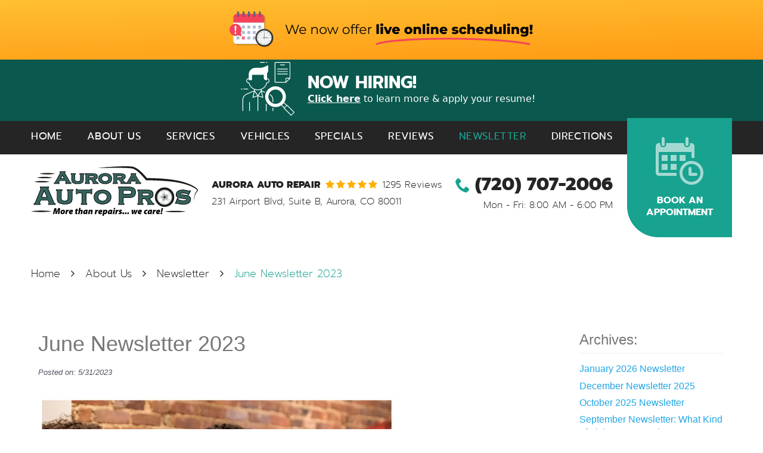

--- FILE ---
content_type: text/html; charset=utf-8
request_url: https://auroraautopros.com/newsletter/june-newsletter-2023
body_size: 17304
content:
<!DOCTYPE HTML><html lang="en"><!-- HTML Copyright © 2026 Kukui Corporation. All rights reserved. --><head><meta charset="utf-8" /><meta name="viewport" content="width=device-width,initial-scale=1" /><title> Summer Gatherings: Perfect Time for Important Discussions! - Aurora AutoPros </title><link rel="canonical" href="https://auroraautopros.com/newsletter/june-newsletter-2023" /><meta name="robots" content="index,follow" /><meta name="keywords" content="Newsletter" /><meta name="description" content="I know, I know! June is Pride month, Father’s Day, and Vacation time! AAAAND that often means gathering with close friends and family. Which is PERFECT!" /><meta property="og:type" content="website" /><meta property="og:locale" content="en_US" /><meta property="og:site_name" content="Aurora AutoPros" /><meta property="og:url" content="https://auroraautopros.com/newsletter/june-newsletter-2023" /><meta property="og:title" content="Summer Gatherings: Perfect Time for Important Discussions! - Aurora AutoPros" /><meta property="og:description" content="I know, I know! June is Pride month, Father’s Day, and Vacation time! AAAAND that often means gathering with close friends and family. Which is PERFECT!" /><meta property="og:image" content="https://auroraautopros.com/Files/images/og-image.jpg" /><link rel="alternate" type="application/rss+xml" href="https://auroraautopros.com/rss" title="Aurora AutoPros RSS" /><script type="application/ld+json">[{"@context":"https://schema.org","@type":"AutomotiveBusiness","name":"Aurora AutoPros","alternateName":"Aurora Auto Repair","telephone":"+1 (720) 707-2006","currenciesAccepted":"USD","priceRange":"$$$","url":"https://auroraautopros.com","logo":"https://auroraautopros.com/Files/Images/logo.svg","image":"https://auroraautopros.com/Files/images/google-info-window.jpg","address":{"@type":"PostalAddress","name":"Aurora AutoPros","streetAddress":"231 Airport Blvd, Suite B","addressLocality":"Aurora","addressRegion":"CO","addressCountry":"USA","postalCode":"80011"},"openingHours":["Mon-Fri 08:00-18:00"],"geo":{"@type":"GeoCoordinates","latitude":"39.7197870","longitude":"-104.7921150"},"hasmap":"https://www.google.com/maps/place/39.7197870,-104.7921150/@39.7197870,-104.7921150,17z","aggregateRating":{"@type":"AggregateRating","bestRating":"5","worstRating":"1","ratingCount":"1295","ratingValue":"5"},"sameAs":["https://www.google.com/search?rlz=1C1CHZL_enUS751US751&ei=Vhe7XfnOE5Hl-gTUkqzYDA&q=aurora+auto+pros+aurora+co&oq=aurora+auto+pros+aurora+co&gs_l=psy-ab.3..33i299j33i160.1230.4029..4244...0.0..0.111.1455.16j1......0....1..gws-wiz.......33i22i29i30j0i22i30.PMimtBqcd2U&ved=0ahUKEwj50ePGgMflAhWRsp4KHVQJC8sQ4dUDCAs&uact=5","https://www.facebook.com/Aurora-AutoPros-355146671264355","https://www.yelp.com/biz/aurora-autopros-aurora-4","https://www.youtube.com/channel/UCVHBjDSJWXennlAuuQo0-ZQ?feature=embeds_subscribe_title","https://www.instagram.com/auroraautopros/","https://search.google.com/local/writereview?placeid=ChIJvc7lk1NibIcR2VuWCIcxyrA","https://www.facebook.com/pg/AuroraAutoPros/reviews/?ref=page_internal"]},{"@context":"https://schema.org","@type":"BreadcrumbList","itemListElement":[{"@type":"ListItem","position":"1","item":{"@id":"https://auroraautopros.com","name":"Home"}},{"@type":"ListItem","position":"2","item":{"@id":"https://auroraautopros.com/about-us","name":"About Us"}},{"@type":"ListItem","position":"3","item":{"@id":"https://auroraautopros.com/newsletter","name":"Newsletter"}},{"@type":"ListItem","position":"4","item":{"@id":"https://auroraautopros.com/newsletter/june-newsletter-2023","name":"June Newsletter 2023"}}]},{"@context":"https://schema.org","@type":"Article","headline":"June Newsletter 2023","keywords":"Newsletter","description":"I know, I know! June is Pride month, Father’s Day, and Vacation time! AAAAND that often means gathering with close friends and family. Which is PERFECT! ","image":"https://auroraautopros.com/Files/EmailCampaigns/family gathering.jpg","genre":"Newsletter","wordcount":"735","author":"Aurora AutoPros","publisher":{"@type":"Organization","name":"Aurora AutoPros","logo":{"@type":"ImageObject","url":"https://auroraautopros.com/Files/Images/logo.svg"}},"mainEntityOfPage":"https://auroraautopros.com/blog/june-newsletter-2023","datePublished":"5/31/2023","dateCreated":"5/31/2023","dateModified":"5/31/2023","articleBody":" Summer Gatherings: Perfect Time for Important Discussions! by: Renee&#39; Leon I know, I know! June is Pride month, Father’s Day, and Vacation time! AAAAND that often means gathering with close friends and family. Which is PERFECT! Rarely is there an ideal time to discuss end of life care and wishes and sadly, many people delay the conversation until it is too late. Use June as a time to understand one another’s wishes.&#160; Estate planning is a process that is best done in advance of extreme stress and in manageable bits. It’s also very helpful to enlist a professional! Consider the following outline for adult children talking to their parents: Pick a relaxed moment to open the discussion. Ask if they’ve thought about end of life or medical emergency wishes; be sincere about you desire to follow their wishes. Listen openly. Offer support and assistance; stress the importance of clear planning to avoid family conflicts. From determining beneficiaries to where and how one’s remains should be handled, there are lots of things to consider. Adults at ALL ages need to have a Will and/or Trust, Power of Attorney, Medical Power of Attorney, and Beneficiaries designated. It’s a lot of legal jargon and working with an experienced professional is worth it! Another thing to remember: PASSWORDS! Digital planning is something we all need to consider, and I’ll address that in a future newsletter! In the meantime, check out this blog on the Top 10 Estate Planning Mistakes by my dear friend, Casey Williams, an attorney who specializes in elder law and estate planning. Check out Casey’s BLOG HERE.&#160; Big congratulations to TWO of our newest technicians who graduated this May. We are so happy for them both! Nadia graduated from Elevation High School and CCIC’S Automotive Program.&#160; Douglas graduated from Pickens Technical College Automotive Program.&#160; &#160; Happy Father’s Day Oil Change- $34.99* Happy Father’s Day Oil Change- $34.99* plus tax for ALL OF THIS: Semi-synthetic oil change, filter, and lube (or Full Synthetic Oil for $54.99), Tire rotation and adjust tire pressure - if needed, FREE courtesy inspection, free windshield solvent fill-up, Top off antifreeze.. Hurry and call now to schedule your appointment! 720-707-2006 * Up to 5 qts. * Most vehicles - see store for details. Save BIG with our Tiered Coupon $10 off $100, $20 off $200, $30 off $300, $40 off $400, $50 off $500&#160; Referral Program When you send us a new customer, we credit your account $50 to be used towards any services! No limits on referrals! It&#39;s super simple - after your friend comes to try our services and tells us YOU referred them to us, we&#39;ll apply $50 to your account. Print a coupon from the website or ask our Service Advisors for our special referral cards give your friends and family!! &#160; “Very satisfied with the service I received here! After purchasing a vehicle from an untrustworthy dealership, I took it here to get it inspected because I suspected something was wrong. They did a very thorough inspection and found a few things. They did a quick repair for a fair price. They were really friendly and trustworthy. I will definitely return if I need any future repairs!” -&#160;Mandy H. “I love Aurora Auto Pros. I would never take my car anywhere else. They are efficient, knowledgeable, friendly, fairly priced &amp; don’t try to up sell. I highly recommend them.” -&#160;Cathy P. &#160; Woop! Woop! These customers have $50 in referral credit waiting to be applied at their next service! Thank you so much! Mordecai Brownlee Lucio Escuadra Kirk Nicholls Chris Young Eliseo Dominguez &#160; ​ A dad-joke in honor of Father’s Day: What lies at the bottom of the ocean and twitches? A nervous wreck &#160; The Aurora Symphony has THREE performances this month! https://aurorasymphony.org/ Arts For A Better Tomorrow - June 3rd and 4th at the Aurora Fox Theater Created with the goal to: •&#160; Create greater awareness of art as positive alternatives for youth. •&#160; Encourage individual and community support to build facilities and to develop programs •&#160; Foster cooperation of those supporting the arts to be active, physically, and fiscally. •&#160; Motivate young people to be involved. Adult General Admission – $20 Senior (65+) General Admission – $15 Student (18 &amp; under) General Admission – Free Chamber Works Concert – June 18th at the Aurora Fox Theatre FREE FOR ALL AGES! &#160; &#160; "}]</script><!-- Global site tag (gtag.js) - Google Analytics --><script async src="https://www.googletagmanager.com/gtag/js?id=UA-148824396-30"></script><script> window.dataLayer = window.dataLayer || []; function gtag(){dataLayer.push(arguments);} gtag('js', new Date()); gtag('config', 'AW-695072457'); gtag('config', 'G-570WD9QKQ3'); gtag('event', 'conversion', {'send_to': 'AW-695072457/ZeCnCNjUhrQBEMntt8sC'}); </script><!-- Google Tag Manager --><script>(function(w,d,s,l,i){w[l]=w[l]||[];w[l].push({'gtm.start': new Date().getTime(),event:'gtm.js'});var f=d.getElementsByTagName(s)[0], j=d.createElement(s),dl=l!='dataLayer'?'&l='+l:'';j.async=true;j.src= 'https://www.googletagmanager.com/gtm.js?id='+i+dl;f.parentNode.insertBefore(j,f); })(window,document,'script','dataLayer','GTM-5BVB8J7');</script><!-- End Google Tag Manager --><meta name="google-site-verification" content="pFcjrwbf8kKkHecyC9ldaLge3PSROkHT0vbj0j6N-CU" /><style type="text/css">/*! * Bootstrap v3.3.7 (http://getbootstrap.com) * Copyright 2011-2018 Twitter, Inc. * Licensed under MIT (https://github.com/twbs/bootstrap/blob/master/LICENSE) */ /*! * Generated using the Bootstrap Customizer (<none>) * Config saved to config.json and <none> */ /*! normalize.css v3.0.3 | MIT License | github.com/necolas/normalize.css */ .container{margin-right:auto;margin-left:auto;padding-left:12px;padding-right:12px}@media(min-width:768px){.container{width:744px}}@media(min-width:992px){.container{width:964px}}@media(min-width:1224px){.container{width:1200px}}@media(min-width:1620px){.container{width:1596px}}.container-fluid{margin-right:auto;margin-left:auto;padding-left:12px;padding-right:12px}.row{margin-left:-12px;margin-right:-12px}.col-xs-1,.col-sm-1,.col-md-1,.col-lg-1,.col-xs-2,.col-sm-2,.col-md-2,.col-lg-2,.col-xs-3,.col-sm-3,.col-md-3,.col-lg-3,.col-xs-4,.col-sm-4,.col-md-4,.col-lg-4,.col-xs-5,.col-sm-5,.col-md-5,.col-lg-5,.col-xs-6,.col-sm-6,.col-md-6,.col-lg-6,.col-xs-7,.col-sm-7,.col-md-7,.col-lg-7,.col-xs-8,.col-sm-8,.col-md-8,.col-lg-8,.col-xs-9,.col-sm-9,.col-md-9,.col-lg-9,.col-xs-10,.col-sm-10,.col-md-10,.col-lg-10,.col-xs-11,.col-sm-11,.col-md-11,.col-lg-11,.col-xs-12,.col-sm-12,.col-md-12,.col-lg-12{position:relative;min-height:1px;padding-left:12px;padding-right:12px}.col-xs-1,.col-xs-2,.col-xs-3,.col-xs-4,.col-xs-5,.col-xs-6,.col-xs-7,.col-xs-8,.col-xs-9,.col-xs-10,.col-xs-11,.col-xs-12{float:left}.col-xs-12{width:100%}.col-xs-11{width:91.66666667%}.col-xs-10{width:83.33333333%}.col-xs-9{width:75%}.col-xs-8{width:66.66666667%}.col-xs-7{width:58.33333333%}.col-xs-6{width:50%}.col-xs-5{width:41.66666667%}.col-xs-4{width:33.33333333%}.col-xs-3{width:25%}.col-xs-2{width:16.66666667%}.col-xs-1{width:8.33333333%}.col-xs-pull-12{right:100%}.col-xs-pull-11{right:91.66666667%}.col-xs-pull-10{right:83.33333333%}.col-xs-pull-9{right:75%}.col-xs-pull-8{right:66.66666667%}.col-xs-pull-7{right:58.33333333%}.col-xs-pull-6{right:50%}.col-xs-pull-5{right:41.66666667%}.col-xs-pull-4{right:33.33333333%}.col-xs-pull-3{right:25%}.col-xs-pull-2{right:16.66666667%}.col-xs-pull-1{right:8.33333333%}.col-xs-pull-0{right:auto}.col-xs-push-12{left:100%}.col-xs-push-11{left:91.66666667%}.col-xs-push-10{left:83.33333333%}.col-xs-push-9{left:75%}.col-xs-push-8{left:66.66666667%}.col-xs-push-7{left:58.33333333%}.col-xs-push-6{left:50%}.col-xs-push-5{left:41.66666667%}.col-xs-push-4{left:33.33333333%}.col-xs-push-3{left:25%}.col-xs-push-2{left:16.66666667%}.col-xs-push-1{left:8.33333333%}.col-xs-push-0{left:auto}.col-xs-offset-12{margin-left:100%}.col-xs-offset-11{margin-left:91.66666667%}.col-xs-offset-10{margin-left:83.33333333%}.col-xs-offset-9{margin-left:75%}.col-xs-offset-8{margin-left:66.66666667%}.col-xs-offset-7{margin-left:58.33333333%}.col-xs-offset-6{margin-left:50%}.col-xs-offset-5{margin-left:41.66666667%}.col-xs-offset-4{margin-left:33.33333333%}.col-xs-offset-3{margin-left:25%}.col-xs-offset-2{margin-left:16.66666667%}.col-xs-offset-1{margin-left:8.33333333%}.col-xs-offset-0{margin-left:0%}@media(min-width:768px){.col-sm-1,.col-sm-2,.col-sm-3,.col-sm-4,.col-sm-5,.col-sm-6,.col-sm-7,.col-sm-8,.col-sm-9,.col-sm-10,.col-sm-11,.col-sm-12{float:left}.col-sm-12{width:100%}.col-sm-11{width:91.66666667%}.col-sm-10{width:83.33333333%}.col-sm-9{width:75%}.col-sm-8{width:66.66666667%}.col-sm-7{width:58.33333333%}.col-sm-6{width:50%}.col-sm-5{width:41.66666667%}.col-sm-4{width:33.33333333%}.col-sm-3{width:25%}.col-sm-2{width:16.66666667%}.col-sm-1{width:8.33333333%}.col-sm-pull-12{right:100%}.col-sm-pull-11{right:91.66666667%}.col-sm-pull-10{right:83.33333333%}.col-sm-pull-9{right:75%}.col-sm-pull-8{right:66.66666667%}.col-sm-pull-7{right:58.33333333%}.col-sm-pull-6{right:50%}.col-sm-pull-5{right:41.66666667%}.col-sm-pull-4{right:33.33333333%}.col-sm-pull-3{right:25%}.col-sm-pull-2{right:16.66666667%}.col-sm-pull-1{right:8.33333333%}.col-sm-pull-0{right:auto}.col-sm-push-12{left:100%}.col-sm-push-11{left:91.66666667%}.col-sm-push-10{left:83.33333333%}.col-sm-push-9{left:75%}.col-sm-push-8{left:66.66666667%}.col-sm-push-7{left:58.33333333%}.col-sm-push-6{left:50%}.col-sm-push-5{left:41.66666667%}.col-sm-push-4{left:33.33333333%}.col-sm-push-3{left:25%}.col-sm-push-2{left:16.66666667%}.col-sm-push-1{left:8.33333333%}.col-sm-push-0{left:auto}.col-sm-offset-12{margin-left:100%}.col-sm-offset-11{margin-left:91.66666667%}.col-sm-offset-10{margin-left:83.33333333%}.col-sm-offset-9{margin-left:75%}.col-sm-offset-8{margin-left:66.66666667%}.col-sm-offset-7{margin-left:58.33333333%}.col-sm-offset-6{margin-left:50%}.col-sm-offset-5{margin-left:41.66666667%}.col-sm-offset-4{margin-left:33.33333333%}.col-sm-offset-3{margin-left:25%}.col-sm-offset-2{margin-left:16.66666667%}.col-sm-offset-1{margin-left:8.33333333%}.col-sm-offset-0{margin-left:0%}}@media(min-width:992px){.col-md-1,.col-md-2,.col-md-3,.col-md-4,.col-md-5,.col-md-6,.col-md-7,.col-md-8,.col-md-9,.col-md-10,.col-md-11,.col-md-12{float:left}.col-md-12{width:100%}.col-md-11{width:91.66666667%}.col-md-10{width:83.33333333%}.col-md-9{width:75%}.col-md-8{width:66.66666667%}.col-md-7{width:58.33333333%}.col-md-6{width:50%}.col-md-5{width:41.66666667%}.col-md-4{width:33.33333333%}.col-md-3{width:25%}.col-md-2{width:16.66666667%}.col-md-1{width:8.33333333%}.col-md-pull-12{right:100%}.col-md-pull-11{right:91.66666667%}.col-md-pull-10{right:83.33333333%}.col-md-pull-9{right:75%}.col-md-pull-8{right:66.66666667%}.col-md-pull-7{right:58.33333333%}.col-md-pull-6{right:50%}.col-md-pull-5{right:41.66666667%}.col-md-pull-4{right:33.33333333%}.col-md-pull-3{right:25%}.col-md-pull-2{right:16.66666667%}.col-md-pull-1{right:8.33333333%}.col-md-pull-0{right:auto}.col-md-push-12{left:100%}.col-md-push-11{left:91.66666667%}.col-md-push-10{left:83.33333333%}.col-md-push-9{left:75%}.col-md-push-8{left:66.66666667%}.col-md-push-7{left:58.33333333%}.col-md-push-6{left:50%}.col-md-push-5{left:41.66666667%}.col-md-push-4{left:33.33333333%}.col-md-push-3{left:25%}.col-md-push-2{left:16.66666667%}.col-md-push-1{left:8.33333333%}.col-md-push-0{left:auto}.col-md-offset-12{margin-left:100%}.col-md-offset-11{margin-left:91.66666667%}.col-md-offset-10{margin-left:83.33333333%}.col-md-offset-9{margin-left:75%}.col-md-offset-8{margin-left:66.66666667%}.col-md-offset-7{margin-left:58.33333333%}.col-md-offset-6{margin-left:50%}.col-md-offset-5{margin-left:41.66666667%}.col-md-offset-4{margin-left:33.33333333%}.col-md-offset-3{margin-left:25%}.col-md-offset-2{margin-left:16.66666667%}.col-md-offset-1{margin-left:8.33333333%}.col-md-offset-0{margin-left:0%}}@media(min-width:1224px){.col-lg-1,.col-lg-2,.col-lg-3,.col-lg-4,.col-lg-5,.col-lg-6,.col-lg-7,.col-lg-8,.col-lg-9,.col-lg-10,.col-lg-11,.col-lg-12{float:left}.col-lg-12{width:100%}.col-lg-11{width:91.66666667%}.col-lg-10{width:83.33333333%}.col-lg-9{width:75%}.col-lg-8{width:66.66666667%}.col-lg-7{width:58.33333333%}.col-lg-6{width:50%}.col-lg-5{width:41.66666667%}.col-lg-4{width:33.33333333%}.col-lg-3{width:25%}.col-lg-2{width:16.66666667%}.col-lg-1{width:8.33333333%}.col-lg-pull-12{right:100%}.col-lg-pull-11{right:91.66666667%}.col-lg-pull-10{right:83.33333333%}.col-lg-pull-9{right:75%}.col-lg-pull-8{right:66.66666667%}.col-lg-pull-7{right:58.33333333%}.col-lg-pull-6{right:50%}.col-lg-pull-5{right:41.66666667%}.col-lg-pull-4{right:33.33333333%}.col-lg-pull-3{right:25%}.col-lg-pull-2{right:16.66666667%}.col-lg-pull-1{right:8.33333333%}.col-lg-pull-0{right:auto}.col-lg-push-12{left:100%}.col-lg-push-11{left:91.66666667%}.col-lg-push-10{left:83.33333333%}.col-lg-push-9{left:75%}.col-lg-push-8{left:66.66666667%}.col-lg-push-7{left:58.33333333%}.col-lg-push-6{left:50%}.col-lg-push-5{left:41.66666667%}.col-lg-push-4{left:33.33333333%}.col-lg-push-3{left:25%}.col-lg-push-2{left:16.66666667%}.col-lg-push-1{left:8.33333333%}.col-lg-push-0{left:auto}.col-lg-offset-12{margin-left:100%}.col-lg-offset-11{margin-left:91.66666667%}.col-lg-offset-10{margin-left:83.33333333%}.col-lg-offset-9{margin-left:75%}.col-lg-offset-8{margin-left:66.66666667%}.col-lg-offset-7{margin-left:58.33333333%}.col-lg-offset-6{margin-left:50%}.col-lg-offset-5{margin-left:41.66666667%}.col-lg-offset-4{margin-left:33.33333333%}.col-lg-offset-3{margin-left:25%}.col-lg-offset-2{margin-left:16.66666667%}.col-lg-offset-1{margin-left:8.33333333%}.col-lg-offset-0{margin-left:0%}}.clearfix:before,.clearfix:after,.container:before,.container:after,.container-fluid:before,.container-fluid:after,.row:before,.row:after{content:"";display:block}.clearfix:after,.container:after,.container-fluid:after,.row:after{clear:both}.pull-right{float:right!important}.pull-left{float:left!important}@media(max-width:767px){.pull-xs-left{float:left!important}.pull-xs-right{float:right!important}}@media(min-width:768px) and (max-width:991px){.pull-sm-left{float:left!important}.pull-sm-right{float:right!important}}@media(min-width:992px) and (max-width:1223px){.pull-md-left{float:left!important}.pull-md-right{float:right!important}}@media(min-width:1224px){.pull-lg-left{float:left!important}.pull-lg-right{float:right!important}}.visible-xs,.visible-sm,.visible-md,.visible-lg{display:none!important}.visible-xs-block,.visible-xs-inline,.visible-xs-inline-block,.visible-sm-block,.visible-sm-inline,.visible-sm-inline-block,.visible-md-block,.visible-md-inline,.visible-md-inline-block,.visible-lg-block,.visible-lg-inline,.visible-lg-inline-block{display:none!important}@media(max-width:767px){.visible-xs{display:block!important}.visible-xs-block{display:block!important}.visible-xs-inline{display:inline!important}.visible-xs-inline-block{display:inline-block!important}}@media(min-width:768px) and (max-width:991px){.visible-sm{display:block!important}.visible-sm-block{display:block!important}.visible-sm-inline{display:inline!important}.visible-sm-inline-block{display:inline-block!important}}@media(min-width:992px) and (max-width:1223px){.visible-md{display:block!important}.visible-md-block{display:block!important}.visible-md-inline{display:inline!important}.visible-md-inline-block{display:inline-block!important}}@media(min-width:1224px){.visible-lg{display:block!important}.visible-lg-block{display:block!important}.visible-lg-inline{display:inline!important}.visible-lg-inline-block{display:inline-block!important}}@media(max-width:767px){.hidden-xs{display:none!important}}@media(min-width:768px) and (max-width:991px){.hidden-sm{display:none!important}}@media(min-width:992px) and (max-width:1223px){.hidden-md{display:none!important}}@media(min-width:1224px){.hidden-lg{display:none!important}}.col-xs-text-right{text-align:right}.col-xs-text-left{text-align:left}.col-xs-text-center{text-align:center}@media(min-width:768px){.col-sm-text-right{text-align:right}.col-sm-text-left{text-align:left}.col-sm-text-center{text-align:center}}@media(min-width:992px){.col-md-text-right{text-align:right}.col-md-text-left{text-align:left}.col-md-text-center{text-align:center}}@media(min-width:1224px){.col-lg-text-right{text-align:right}.col-lg-text-left{text-align:left}.col-lg-text-center{text-align:center}}.sr-only{position:absolute;width:1px;height:1px;margin:-1px;padding:0;overflow:hidden;clip:rect(0,0,0,0);border:0}.sr-only-focusable:active,.sr-only-focusable:focus{position:static;width:auto;height:auto;margin:0;overflow:visible;clip:auto}.img-responsive{display:block;max-width:100%;height:auto}.center-block{display:block;margin-left:auto;margin-right:auto}.hide{display:none!important}.show{display:block!important}.invisible{visibility:hidden}.hidden{display:none!important}@-ms-viewport{width:device-width;}.live-scheduler-banner{background-color:#ffd33e;background-image:url(/Themes/Automotive/Assets/images/live-scheduler-banner_3.png);background-position:center;height:100px}@media(max-width:670px){.live-scheduler-banner{background-position:center top;background-size:cover;height:60px}}@media(max-width:440px){.live-scheduler-banner{background-image:url(/Themes/Automotive/Assets/images/live-scheduler-banner_3m.png);background-position:center bottom;background-repeat:no-repeat;background-size:contain;height:105px;padding-top:105px}}*{outline:0;margin:0;border:0;padding:0}*,*:before,*:after{-webkit-box-sizing:border-box;box-sizing:border-box}html{-webkit-box-sizing:border-box;box-sizing:border-box;-ms-overflow-style:scrollbar;-ms-text-size-adjust:100%;-webkit-text-size-adjust:100%;-webkit-tap-highlight-color:rgba(0,0,0,0)}html,body,div,span,applet,object,iframe,h1,h2,h3,h4,h5,h6,p,blockquote,pre,a,abbr,acronym,address,big,cite,code,del,dfn,em,img,ins,kbd,q,s,samp,small,strike,strong,sub,sup,tt,var,b,u,i,center,dl,dt,dd,ol,ul,li,fieldset,form,label,legend,table,caption,tbody,tfoot,thead,tr,th,td,article,aside,canvas,details,embed,figure,figcaption,footer,header,hgroup,menu,nav,output,ruby,section,summary,time,mark,audio,video{background:transparent;font-weight:normal;font-size:100%;font-family:-apple-system,BlinkMacSystemFont,system-ui,"Segoe UI",Tahoma,Roboto,Oxygen,Oxygen-Sans,Ubuntu,Cantarell,"Fira Sans","Droid Sans","Helvetica Neue","Noto Sans",Arial,sans-serif,"Apple Color Emoji","Segoe UI Emoji","Segoe UI Symbol","Noto Color Emoji";text-decoration:none;vertical-align:baseline}body{color:#333;font-size:16px;line-height:1}article,aside,details,figcaption,figure,footer,header,hgroup,main,menu,nav,section,summary{display:block}:focus{outline:0}[tabindex="-1"]:focus{outline:0!important}hr{-webkit-box-sizing:content-box;box-sizing:content-box;height:0;overflow:visible}abbr[title],abbr[data-original-title]{text-decoration:underline;-webkit-text-decoration:underline dotted;text-decoration:underline dotted;cursor:help;border-bottom:0}address{font-style:normal;line-height:inherit}b,strong{font-weight:bolder}big{font-size:125%}small{font-size:75%}sub,sup{position:relative;font-size:75%;line-height:0;vertical-align:baseline}sub{bottom:-.25em}sup{top:-.5em}a{text-decoration:none}a:hover,a:focus,a:active{outline:0;text-decoration:underline}a:not([href]):not([tabindex]){color:inherit;text-decoration:none}a:not([href]):not([tabindex]):hover,a:not([href]):not([tabindex]):focus{color:inherit;text-decoration:none}a:not([href]):not([tabindex]):focus{outline:0}pre,code,kbd,samp{font-size:1em;font-family:SFMono-Regular,Menlo,Monaco,Consolas,"Liberation Mono","Courier New",monospace}pre{overflow:auto}img{max-width:100%;height:auto;border:0;-ms-interpolation-mode:bicubic;vertical-align:middle}svg{overflow:hidden;vertical-align:middle}svg:not(:root){overflow:hidden}table{border-collapse:collapse;border-spacing:0}caption{text-align:left;caption-side:bottom}dfn{font-style:italic}mark{background:#ff0;color:#000}blockquote,q{quotes:none}blockquote:before,blockquote:after,q:before,q:after{content:'';content:none}iframe,embed,object,video,audio,canvas{display:inline-block;*display:inline;*zoom:1;max-width:100%}audio:not([controls]){display:none;height:0}template{display:none}[hidden]{display:none}.uic-hidden{display:none}.uic-active,.uic-visible{display:initial}.wrapper{position:relative;width:100%;max-width:1920px;margin:0 auto;overflow:hidden}.container-xl{max-width:1200px;margin:auto}.col-centered{float:none;margin:0 auto}.row-no-margin,.no-margin{margin:0!important}.col-no-padding,.no-padding{padding:0!important}.flexbox{display:-webkit-box;display:-ms-flexbox;display:flex;-ms-flex-wrap:wrap;flex-wrap:wrap}.flexbox:before,.flexbox:after{display:none}.flexbox.align-items-stretch{-webkit-box-align:stretch;-ms-flex-align:stretch;align-items:stretch}.flexbox.align-items-start{-webkit-box-align:start;-ms-flex-align:start;align-items:flex-start}.flexbox.align-items-center{-webkit-box-align:center;-ms-flex-align:center;align-items:center}.flexbox.align-items-end{-webkit-box-align:end;-ms-flex-align:end;align-items:flex-end}.flexbox.justify-content-start{-ms-flex-pack:start;-webkit-box-pack:start;justify-content:flex-start}.flexbox.justify-content-center{-ms-flex-pack:center;-webkit-box-pack:center;justify-content:center}.flexbox.justify-content-end{-ms-flex-pack:end;-webkit-box-pack:end;justify-content:flex-end}.flexbox.justify-content-around{-ms-flex-pack:distribute;justify-content:space-around}.flexbox.justify-content-between{-ms-flex-pack:justify;-webkit-box-pack:justify;justify-content:space-between}.btn,.entry-content .btn{position:relative;display:block;width:100%;max-width:100%;margin:0 auto 2rem;padding:1rem;border:none;background:#18a290;color:#fff;font-weight:700;font-size:1.125rem;line-height:1.25;font-family:"Prompt",Arial,sans-serif;text-align:center;text-decoration:none;text-transform:capitalize;border-radius:1.5rem 0;-webkit-transition:all .3s ease;-o-transition:all .3s ease;transition:all .3s ease}.btn:hover,.btn:focus,.btn:active,.entry-content .btn:hover,.entry-content .btn:focus,.entry-content .btn:active{background:#252525;color:#fff;text-decoration:none}.btn.btn-submit{width:360px;margin:1rem auto 2rem}.appointments-section-inner .btn.btn-submit{border:2px solid #fff}.btn:disabled,.btn:disabled:hover,.btn.disabled,.btn.disabled:hover{width:360px;margin:1rem auto 2rem;border:none;background:#ccc;color:#fff;-webkit-box-shadow:none;box-shadow:none;-webkit-user-select:none;-moz-user-select:none;-ms-user-select:none;user-select:none;pointer-events:none;cursor:not-allowed}.close-banner{background:#000;padding:1rem;color:#fff;text-align:center;font-size:1.2rem;line-height:1.6rem}.header{position:relative}.nav-section{position:relative}.nav-section:before{content:'';position:absolute;left:-50%;top:0;width:300%;height:100%;background:#252525}.nav{position:relative}.nav ul{list-style:none;text-align:center}.nav li{position:relative}.nav li:hover>ul,.nav li:focus>ul,.nav li:active>ul{display:block}.nav a{display:inline-block;letter-spacing:.025em;text-indent:.025em;text-decoration:none}.nav li.static{display:inline-block;margin:0 .5rem}.nav li.static:first-child{margin-left:0}.nav li.static:last-child{margin-right:0}.nav li.static:last-child ul{left:-100%!important}.nav li.static:last-child>ul.dynamic:before{left:0;right:0;margin:auto}.nav li.static>a{padding:1.25rem 0;color:#fff;font:400 1.0625em/1.25 "Prompt",Arial,sans-serif;text-transform:uppercase}.nav li.static:hover>a,.nav li.static:focus>a,.nav li.static:active>a,.nav li.static>a.selected{color:#18a290;text-decoration:none}.nav ul.dynamic{display:none;z-index:10;position:absolute;top:100%;left:-1rem;min-width:14rem;background:#252525}.nav ul.dynamic ul{top:0;left:100%;min-width:100%}.nav li.dynamic{display:block;text-align:left}.nav li.dynamic>a{width:100%;padding:.75rem 1rem;color:#fff;font:400 1.0625em/1.25 "Prompt",Arial,sans-serif;text-transform:uppercase}.nav li.dynamic:hover>a,.nav li.dynamic:focus>a,.nav li.dynamic:active>a,.nav li.dynamic>a.selected{color:#18a290;text-decoration:none}.hiring--banner{position:relative;display:flex;flex-wrap:wrap;align-items:center;justify-content:center;z-index:1;max-width:1920px;margin:0 auto -5px;padding:4px 20px 9px;background:#0b584e}.hiring--banner img{margin:0 22px;max-width:90px}.hiring--banner .banner-content{max-width:835px;text-align:left}.hiring--banner .banner-content h3{margin:0 0 5px;font:700 1.825em/1 "Prompt",Arial,sans-serif;text-transform:uppercase;color:#fff}.hiring--banner .banner-content p{margin:0;color:#fff}.hiring--banner .banner-content p a{margin:0;font-weight:700;color:#fff;text-decoration:underline}.hiring--banner .banner-content p a:hover,.hiring--banner .banner-content p a:focus,.hiring--banner .banner-content p a:active{color:#f2e214;text-decoration:none}@media(max-width:768px){.hiring--banner{flex-direction:column}.hiring--banner .banner-content{max-width:100%;padding-top:15px;text-align:center}}.header-logo-container{margin-top:1.25rem;margin-bottom:1.25rem}.header-logo-container .header-logo{display:inline-block;max-width:100%;width:357px;height:auto}.header-logo-container .header-logo img{display:block;margin:0 auto;max-width:100%}.header-reviews-address{margin-top:1.25rem;margin-bottom:1.25rem}.header-keywords{display:inline-block;margin-right:.5rem;color:#212121;font:800 1.125em/1.5 "Prompt",Arial,sans-serif;text-transform:uppercase}.header-review-info{display:inline-block;text-transform:capitalize}.header-reviews-rating{margin-bottom:.5rem}.header-review-info:before{content:'';display:inline-block;margin-right:.25rem;color:#ffaf03;font-size:1.125rem;line-height:1;font-family:'cms';letter-spacing:.2em}.header-review-info a{display:inline-block;color:#212121;font:300 1.125em/1 "Prompt",Arial,sans-serif}.header-review-info a:hover,.header-review-info a:focus,.header-review-info a:active{color:#18a290}.header-address-wrapper .header-address{color:#212121;font:300 1.125em/1 "Prompt",Arial,sans-serif}.header-address-wrapper .header-address span{font:inherit}.header-address-wrapper .header-address:hover,.header-address-wrapper .header-address:focus,.header-address-wrapper .header-address:active{color:#18a290;text-decoration:none}.header-locations-container{margin-top:1.25rem;margin-bottom:1.25rem;text-align:right}.header-phone-wrapper{margin-bottom:.5rem}.header-phone-wrapper .header-phone-link{position:relative;display:inline-block;color:#252525;font:800 2.25em/1.25 "Prompt",Arial,sans-serif}.header-phone-wrapper .header-phone-link:before{content:"";display:inline-block;margin-right:10px;color:#18a290;font:.75em/1 'cms'}.header-phone-wrapper .header-phone-link strong{font:inherit}.header-phone-wrapper .header-phone-link:hover,.header-phone-wrapper .header-phone-link:focus,.header-phone-wrapper .header-phone-link:active{color:#18a290;text-decoration:none}.header-wh-wrapper .header-wh{color:#212121;font:300 1.125em/1 "Prompt",Arial,sans-serif}.header-pay-button-wrapper a:hover,.header-pay-button-wrapper a:focus,.header-pay-button-wrapper a:active{text-decoration:none}.header-btn-container .header-btn-app{font-size:1em;text-transform:uppercase}.header-btn-container .header-btn-app span{position:relative;display:inline-block;margin:0 auto;font:inherit}.header-btn-container .header-btn-app span:before{content:"";display:block;margin:0 auto 1rem;color:rgba(255,255,255,.6);font:5em/1 'cms'}.header-btn-container .header-btn-app:hover,.header-btn-container .header-btn-app:focus,.header-btn-container .header-btn-app:active{border-radius:0 3.25rem;background:#117669}@media(min-width:768px){.header-info{display:-webkit-box;display:-ms-flexbox;display:flex;-ms-flex-wrap:wrap;flex-wrap:wrap;-webkit-box-align:center;-ms-flex-align:center;align-items:center}}@media(min-width:992px){.nav-trigger{display:none}.nav ul.static{display:-webkit-box;display:-ms-flexbox;display:flex;-ms-flex-wrap:wrap;flex-wrap:wrap;-ms-flex-pack:justify;-webkit-box-pack:justify;justify-content:space-between}.nav ul.dynamic>.has-dynamic:before{display:block;content:'';position:absolute;top:50%;right:.25rem;width:0;height:0;border:5px solid transparent;border-left:5px solid #fff;-webkit-transform:translateY(-50%);-ms-transform:translateY(-50%);transform:translateY(-50%)}}@media(min-width:1224px){.header-info{-ms-flex-pack:justify;-webkit-box-pack:justify;justify-content:space-between}.header-btn-container{position:relative;z-index:1;margin-bottom:1rem}.header-btn-container .header-btn-app{position:relative;z-index:1;display:-webkit-box;display:-ms-flexbox;display:flex;-ms-flex-wrap:wrap;flex-wrap:wrap;-webkit-box-align:center;-ms-flex-align:center;align-items:center;width:100%;height:100%;border-radius:0 0 0 3.25rem}}@media(max-width:1619px){.header-logo-container .header-logo{width:280px}.header-pay-button-wrapper{display:block;margin:0 auto 20px;text-align:center}}@media(max-width:1223px){body{font-size:15px}.header-logo-container{text-align:center}}@media(max-width:991px){.nav-trigger{z-index:20;position:fixed;display:block;top:0;right:0;width:50px;height:50px;background:#252525;border-radius:1rem 0}.nav-trigger .icon{position:absolute;top:50%;left:10px;right:10px;display:block;width:auto;height:3px;background-color:#fff;-webkit-transition-property:background-color;-o-transition-property:background-color;transition-property:background-color;-webkit-transition-duration:.2s;-o-transition-duration:.2s;transition-duration:.2s;-webkit-transition-timing-function:linear;-o-transition-timing-function:linear;transition-timing-function:linear}.nav-trigger .icon:before,.nav-trigger .icon:after{display:block;content:'';position:absolute;left:0;width:100%;height:100%;background-color:#fff;-webkit-transition-property:-webkit-transform;transition-property:-webkit-transform;-o-transition-property:transform;transition-property:transform;transition-property:transform,-webkit-transform;-webkit-transition-duration:.2s;-o-transition-duration:.2s;transition-duration:.2s;-webkit-transition-timing-function:linear;-o-transition-timing-function:linear;transition-timing-function:linear}.nav-trigger .icon:before{-webkit-transform:translateY(-10px);-ms-transform:translateY(-10px);transform:translateY(-10px)}.nav-trigger .icon:after{-webkit-transform:translateY(10px);-ms-transform:translateY(10px);transform:translateY(10px)}.nav-trigger.menu-open span{background-color:transparent}.nav-trigger.menu-open span:before{-webkit-transform:translateY(0) rotate(-45deg);-ms-transform:translateY(0) rotate(-45deg);transform:translateY(0) rotate(-45deg)}.nav-trigger.menu-open span:after{-webkit-transform:translateY(0) rotate(45deg);-ms-transform:translateY(0) rotate(45deg);transform:translateY(0) rotate(45deg)}.nav{z-index:15;position:fixed;top:0;right:0;width:50%;height:100%;background:#252525;overflow-y:auto;-webkit-transition:opacity .3s ease-in-out,visibility .2s linear;-o-transition:opacity .3s ease-in-out,visibility .2s linear;transition:opacity .3s ease-in-out,visibility .2s linear}.nav.nav-hidden{opacity:0;visibility:hidden;pointer-events:none}.nav.nav-visible{opacity:1;visibility:visible;pointer-events:all}.nav ul{margin:0;padding:0 0 0 1rem;text-align:left}.nav ul.static{margin-top:4rem}.nav ul.dynamic{position:static;min-width:0;background:none}.nav li.static{display:block;margin:0}.nav li.static>a,.nav li.dynamic>a{width:auto;max-width:100%;padding:.75rem 1rem;color:#fff}.nav li.dynamic>a{padding-right:2.75rem}.nav ul.static>.has-dynamic:before,.nav ul.dynamic>.has-dynamic:before{display:block;content:'';position:absolute;top:1.25rem;right:1rem;width:0;height:0;border:5px solid transparent;border-top:5px solid #fff}}@media(max-width:767px){body{font-size:14px}.header-reviews-address,.header-locations-container{text-align:center}.header-address-wrapper .header-address{line-height:1.33}}@media(max-width:599px){.nav{width:75%}}@media(max-width:480px){.header{padding-top:3rem}.header-keywords{display:block;margin:0}.nav{width:100%}}@media(max-width:340px){.header-address-wrapper .header-address{font-size:1em;line-height:1.5}}@media(min-width:768px) and (max-width:1223px){.header-logo-container{-ms-flex:0 0 100%;-webkit-box-flex:0;flex:0 0 100%;max-width:100%;margin-top:2rem;margin-bottom:0}.header-reviews-address,.header-locations-container{-ms-flex:0 0 50%;-webkit-box-flex:0;flex:0 0 50%;max-width:50%}}@media(min-width:1224px) and (max-width:1619px){.header-keywords,.header-review-info a,.header-address-wrapper .header-address,.header-wh-wrapper .header-wh{font-size:1em}.header-phone-wrapper .header-phone-link{font-size:1.875em}.header-review-info:before{font-size:1rem}}.holiday-banner{margin:0 auto;max-width:1920px;background:url(/Themes/Automotive/Assets/images/holiday-banner-bg.jpg) no-repeat center top;background-size:cover}.holiday-title{flex:0 0 35%;max-width:35%;text-align:center}.holiday-title img{display:inline-block;padding:1rem;max-width:350px}.holiday-wrapper{display:flex;flex-wrap:wrap;align-items:center;max-width:1180px;margin:0 auto}.holiday-dates{display:flex;flex-wrap:wrap;justify-content:center;flex:0 0 65%;max-width:65%}.holiday-dates p{margin:.5rem 0;color:#fff;font:500 1.25em/1.25 "Prompt",Arial,sans-serif}.holiday-date{display:flex;flex-wrap:wrap;justify-content:space-between;justify-content:center;align-items:center;margin:.5rem;padding:1rem;background:#ac1217;border-radius:.5rem;color:#fff;font:700 1.125em/1.2em 'Poppins',Arial,Sans-Serif;text-align:center}@media(min-width:992px) and (max-width:1223px){.holiday-title{flex:0 0 30%;max-width:30%}.holiday-dates{flex:0 0 70%;max-width:70%}.holiday-title img{max-width:100%}}@media(max-width:991px){.holiday-banner{background-size:100%;background-repeat:repeat;background-position:center}.holiday-wrapper{max-width:100%}.holiday-title{flex:0 0 100%;max-width:100%;text-align:center}.holiday-title img{padding:.5rem;max-width:300px;padding-bottom:0}.holiday-dates{flex:0 0 100%;max-width:100%;text-align:center}.holiday-banner{padding:10px 0}}@media(max-width:420px){.holiday-wrapper{padding-top:30px}}@media(max-width:767px){.holiday-banner{background-size:cover;background-repeat:no-repeat;background-position:center center}.close-banner{padding-right:3rem}}@media(max-width:768px){.holiday-date{margin:.25rem;padding:.5rem;flex:0 0 45%;max-width:45%}.holiday-dates p{padding:0 1rem;text-align:center}}.covid-banner{display:flex;justify-content:center;align-items:center;padding:10px 0;background:#ffb71c;color:#1b1c21}.covid-banner h3{margin:0 15px 0 0;padding:0 15px 0 60px;border-right:1px solid #202020;font:400 1.125em/1.1em 'league',Arial,Sans-Serif;text-transform:uppercase;text-align:left;background:url(/Themes/Automotive/Assets/images/hands-shield.png) no-repeat left center}.covid-banner h3 span{display:block;font:400 1.88em/1.1em 'inherit',Arial,Sans-Serif}.covid-banner p{margin:0;font:400 1.215em/1.35em 'inherit',Arial,Sans-Serif}@media(max-width:991px){.covid-banner{padding:20px 0;flex-direction:column;text-align:center}.covid-banner h3{padding:5px 0 5px 60px;margin:0 0 10px 0;border:none}}.events-icon{border-right:solid #333 1px;padding-right:10px;padding-left:0;margin-right:15px;padding-top:10px}.event-banner{background:#ffb71c}@media(max-width:991px){.events-icon{border-right:none;padding-right:0;padding-left:0;margin-right:0;padding-top:10px;padding-bottom:0;border-bottom:solid #333 1px;width:100%;margin-bottom:20px}}.home-coupons .btn{width:210px;background:#252525}.home-coupons .actions{display:flex}.home-coupons .actions .btn{margin:0 30px 0 0}.appointments-section-inner .btn-app-home-bottom{width:360px!important;border:2px solid #fff!important;position:relative;display:block;width:100%;max-width:100%;margin:0 auto 2rem;padding:1rem;border:none;background:#18a290;color:#fff;font-weight:700;font-size:1.125rem;line-height:1.25;font-family:"Prompt",Arial,sans-serif;text-align:center;text-decoration:none;text-transform:capitalize;border-radius:1.5rem 0;-webkit-transition:all .3s ease;-o-transition:all .3s ease;transition:all .3s ease}.appointments-section-inner .btn-app-home-bottom:hover{border:2px solid #252525!important;background:#252525}.page-home .btn-home-print{border:2px solid #252525}.page-home .btn-home-print:hover{border:2px solid #fff;background:none}@font-face{font-family:'Prompt';font-weight:300;font-style:normal;src:url('https://cdn.kukui.com/fonts/prompt/prompt-extralight-webfont.woff2') format('woff2'),url('https://cdn.kukui.com/fonts/prompt/prompt-extralight-webfont.woff') format('woff'),url('https://cdn.kukui.com/fonts/prompt/prompt-extralight-webfont.ttf') format('truetype');font-display:swap}@font-face{font-family:'Prompt';font-weight:400;font-style:normal;src:url('https://cdn.kukui.com/fonts/prompt/prompt-regular-webfont.woff2') format('woff2'),url('https://cdn.kukui.com/fonts/prompt/prompt-regular-webfont.woff') format('woff'),url('https://cdn.kukui.com/fonts/prompt/prompt-regular-webfont.ttf') format('truetype');font-display:swap}@font-face{font-family:'Prompt';font-weight:700;font-style:normal;src:url('https://cdn.kukui.com/fonts/prompt/prompt-bold-webfont.woff2') format('woff2'),url('https://cdn.kukui.com/fonts/prompt/prompt-bold-webfont.woff') format('woff'),url('https://cdn.kukui.com/fonts/prompt/prompt-bold-webfont.ttf') format('truetype');font-display:swap}@font-face{font-family:'Prompt';font-weight:800;font-style:normal;src:url('https://cdn.kukui.com/fonts/prompt/prompt-extrabold-webfont.woff2') format('woff2'),url('https://cdn.kukui.com/fonts/prompt/prompt-extrabold-webfont.woff') format('woff'),url('https://cdn.kukui.com/fonts/prompt/prompt-extrabold-webfont.ttf') format('truetype');font-display:swap}@font-face{font-family:'cms';font-weight:normal;font-style:normal;src:url("/Themes/Automotive/Assets/fonts/cms/cms.woff2") format("woff2"),url("/Themes/Automotive/Assets/fonts/cms/cms.woff") format("woff"),url("/Themes/Automotive/Assets/fonts/cms/cms.ttf") format("truetype");font-display:swap}</style><meta name="theme-color" content="#fff"><link type="image/x-icon" href="https://auroraautopros.com/favicon.ico?v=2" rel="shortcut icon" /></head><body class="page page-newsletter template template-press" itemscope="itemscope" itemtype="https://schema.org/AutomotiveBusiness"><meta itemprop="name" content="Aurora AutoPros" /><meta itemprop="alternateName" content="Aurora Auto Repair" /><meta itemprop="image" content="https://auroraautopros.com/Files/images/google-info-window.jpg" /><meta itemprop="telephone" content="+1 (720) 707-2006" /><meta itemprop="priceRange" content="$$$" /><!--[if lt IE 9]><script type="text/javascript" src="https://oss.maxcdn.com/html5shiv/3.7.2/html5shiv.min.js"></script><script type="text/javascript" src="https://oss.maxcdn.com/respond/1.4.2/respond.min.js"></script><![endif]--><form method="post" action="./june-newsletter-2023" id="ctl04" class="wrapper"><div class="aspNetHidden"><input type="hidden" name="__EVENTTARGET" id="__EVENTTARGET" value="" /><input type="hidden" name="__EVENTARGUMENT" id="__EVENTARGUMENT" value="" /><input type="hidden" name="__VIEWSTATE" id="__VIEWSTATE" value="BMSAJKTKizHFsRHu11fZEoFFtZEOYgTzxua85yPW8sZlX24NNtsECAfwz4+h6ThmHQx9ITP5OhqFjWKOJe+VFN6GH1yN2upd5CngzlSn3N0=" /></div><script data-uic-fixedscript="">window.sclDataSource ={"inDebugMode":false,"inEditMode":false,"locations":[{"id":"Aurora AutoPros","name":"Aurora AutoPros","street":"231 Airport Blvd, Suite B","city":"Aurora","region":"CO","zip":"80011","imageurl":"/Files/Images/google-info-window.jpg","url":"https://auroraautopros.com/","lat":"39.7197870","lng":"-104.7921150","phone":"(720) 707-2006","worktime":{"locationID":"Aurora AutoPros","hoursOffset":0,"daysOffset":3,"workingDays":[{"code":1,"daysOffset":null,"intervals":[{"open":"08:00","close":"11:45"},{"open":"13:00","close":"15:45"}]},{"code":2,"daysOffset":null,"intervals":[{"open":"08:00","close":"11:45"},{"open":"13:00","close":"15:45"}]},{"code":3,"daysOffset":null,"intervals":[{"open":"08:00","close":"11:45"},{"open":"13:00","close":"15:45"}]},{"code":4,"daysOffset":null,"intervals":[{"open":"08:00","close":"11:45"},{"open":"13:00","close":"15:45"}]},{"code":5,"daysOffset":null,"intervals":[{"open":"08:00","close":"11:45"},{"open":"13:00","close":"15:45"}]},{"code":6,"daysOffset":null,"intervals":[]},{"code":0,"daysOffset":null,"intervals":[]}],"enabledDays":[],"disabledDays":[]},"formatedworktime":"Mon - Fri: 8:00 AM - 6:00 PM"}],"appointments":{"worktime":[{"locationID":"Aurora AutoPros","hoursOffset":0,"daysOffset":3,"workingDays":[{"code":1,"daysOffset":null,"intervals":[{"open":"08:00","close":"11:45"},{"open":"13:00","close":"15:45"}]},{"code":2,"daysOffset":null,"intervals":[{"open":"08:00","close":"11:45"},{"open":"13:00","close":"15:45"}]},{"code":3,"daysOffset":null,"intervals":[{"open":"08:00","close":"11:45"},{"open":"13:00","close":"15:45"}]},{"code":4,"daysOffset":null,"intervals":[{"open":"08:00","close":"11:45"},{"open":"13:00","close":"15:45"}]},{"code":5,"daysOffset":null,"intervals":[{"open":"08:00","close":"11:45"},{"open":"13:00","close":"15:45"}]},{"code":6,"daysOffset":null,"intervals":[]},{"code":0,"daysOffset":null,"intervals":[]}],"enabledDays":[],"disabledDays":[]}]},"directions":{"apikey":""}};</script><div class="live-scheduler-banner"></div><div class="hiring--banner"><img class="lazy" alt="We Are Hiring" data-src="https://auroraautopros.com/Themes/Automotive/Assets/images/hiring-icon.svg" src="[data-uri]" /><div class="banner-content"><h3>Now Hiring!</h3><p><a href="/careers" title="Learn More & Apply Your Resume">Click here</a> to learn more & apply your resume!</p></div></div><header class="header"><div class="container"><div class="row flexbox"><div class="col-xs-12 col-lg-10"><div class="nav-section"><a href="javascript:void(0)" class="nav-trigger" title="Toggle navigation." data-uic-navigation-trigger="header"><span class="icon"></span><span class="sr-only">Toggle Menu</span></a><div data-uic-navigation="header" class="nav nav-hidden"><ul class="static" role="menubar"><li class="static" role="menuitem"><a href="/" title="Home">Home</a></li><li class="static has-dynamic" role="menuitem"><a href="/about-us" title="About Us">About Us</a><ul class="dynamic"><li class="dynamic" role="menuitem"><a href="/contactus" title="Contact Us">Contact Us</a></li><li class="dynamic" role="menuitem"><a href="/careers" title="Careers">Careers</a></li><li class="dynamic" role="menuitem"><a href="/financing-options" title="">Financing Options</a></li><li class="dynamic" role="menuitem"><a href="/gallery" title="">Gallery</a></li><li class="dynamic" role="menuitem"><a href="/media-tab" title="">Media Tab</a></li><li class="dynamic" role="menuitem"><a href="/sponsorship" title="">Sponsorship</a></li><li class="dynamic" role="menuitem"><a href="/blog" title="">Blog</a></li></ul></li><li class="static has-dynamic" role="menuitem"><a href="/services" title="Services">Services</a><ul class="dynamic"><li class="dynamic" role="menuitem"><a href="/wheel-alignment" title="Wheel Alignment">Alignment</a></li><li class="dynamic" role="menuitem"><a href="/30k-mile-service" title="30,000 Mile Service">30,000 Mile Service</a></li><li class="dynamic" role="menuitem"><a href="/60k-mile-service" title="60,000 Mile Service">60,000 Mile Service</a></li><li class="dynamic" role="menuitem"><a href="/90k-mile-service" title="90,000 Mile Service">90,000 Mile Service</a></li><li class="dynamic" role="menuitem"><a href="/4wd-repair" title="4WD Repair and Service in Aurora, CO ">4-Wheel Drive</a></li><li class="dynamic" role="menuitem"><a href="/alternator-repair" title="Alternator Repair in Aurora, CO">Alternator Repair</a></li><li class="dynamic" role="menuitem"><a href="/automotive-ac-service-and-repair" title="Automotive AC Service and Repair">Automotive AC Service and Repair</a></li><li class="dynamic" role="menuitem"><a href="/axles" title="Axle Repair in Aurora, CO">Axles</a></li><li class="dynamic" role="menuitem"><a href="/battery-replacement" title="Car Battery Replacement in Aurora, CO">Batteries</a></li><li class="dynamic" role="menuitem"><a href="/belts-and-hoses" title="Belts and Hoses Replacement in Aurora, CO">Belts and Hoses</a></li><li class="dynamic" role="menuitem"><a href="/brakes" title="Brake Inspection in Aurora, CO">Brake Inspection</a></li><li class="dynamic" role="menuitem"><a href="/cabin-air-filter-replacement" title="Cabin Filter Replacement in Aurora, CO">Cabin Air Filter</a></li><li class="dynamic" role="menuitem"><a href="/clutch-replacement" title="Clutch Replacement in Aurora, CO">Clutch Replacement</a></li><li class="dynamic" role="menuitem"><a href="/cooling-system" title="Cooling System Repair in Aurora, CO">Cooling System</a></li><li class="dynamic" role="menuitem"><a href="/differential-service-in-aurora-co" title="">Differential Service</a></li><li class="dynamic" role="menuitem"><a href="/digital-inspection" title="Digital Inspection in Aurora, CO">Digital Inspection</a></li><li class="dynamic" role="menuitem"><a href="/drivetrain-repair" title="Drivetrain Repair in Aurora, CO">Drivetrain Repair</a></li><li class="dynamic" role="menuitem"><a href="/exhaust-system" title="">Exhaust System</a></li><li class="dynamic" role="menuitem"><a href="/filter-replacement" title="Auto Filter Replacement in Aurora, CO">Filter Replacement</a></li><li class="dynamic" role="menuitem"><a href="/fleet-service" title="Fleet Service in Aurora, CO">Fleet Service</a></li><li class="dynamic" role="menuitem"><a href="/fluid-exchanges" title="Auto Fluid Exchanges in Aurora, CO">Fluid Exchanges</a></li><li class="dynamic" role="menuitem"><a href="/fuel-system" title="Fuel System Service in Aurora, CO">Fuel System</a></li><li class="dynamic" role="menuitem"><a href="/lights" title="Vehicle Lights Replacement in Aurora, CO">Lights</a></li><li class="dynamic" role="menuitem"><a href="/oil-change" title="Oil Change">Oil Change</a></li><li class="dynamic" role="menuitem"><a href="/pre-purchase-inspection" title="">Pre-Purchase Inspection</a></li><li class="dynamic" role="menuitem"><a href="/preventative-maintenance" title="Auto Preventative Maintenance in Aurora, CO">Preventative Maintenance</a></li><li class="dynamic" role="menuitem"><a href="/radiator" title="">Radiator repair and services</a></li><li class="dynamic" role="menuitem"><a href="/shocks-and-struts-service-in-aurora-co" title="">Shocks and Struts Service</a></li><li class="dynamic" role="menuitem"><a href="/steering-suspension" title="">Steering and Suspension</a></li><li class="dynamic" role="menuitem"><a href="/timing-belt-replacement" title="">Timing Belt Replacement</a></li><li class="dynamic" role="menuitem"><a href="/tire-rotation-and-balance" title="Tire Rotation and Balance in Aurora, CO">Tire Rotation and Balance</a></li><li class="dynamic" role="menuitem"><a href="/towing-services" title="">Towing Services</a></li><li class="dynamic" role="menuitem"><a href="/tune-up" title="">Tune-up</a></li><li class="dynamic" role="menuitem"><a href="/water-pump-service" title="Water Pump Service in Aurora, CO">Water Pump Service</a></li><li class="dynamic" role="menuitem"><a href="/wiper-blades" title="Wiper Blades Replacement in Aurora, CO">Wiper Blades</a></li></ul></li><li class="static" role="menuitem"><a href="/vehicles" title="Vehicles">Vehicles</a></li><li class="static" role="menuitem"><a href="/coupons" title="Specials">Specials</a></li><li class="static" role="menuitem"><a href="/reviews" title="Reviews">Reviews</a></li><li class="static selected current" role="menuitem"><a href="/newsletter" title="" class="selected current">Newsletter</a></li><li class="static" role="menuitem"><a href="/directions" title="Directions">Directions</a></li></ul></div></div><div class="header-info"><div class="header-logo-container"><a href="https://auroraautopros.com" title="Aurora AutoPros" class="header-logo"><img src="https://auroraautopros.com/Files/Images/logo.svg" alt="Aurora AutoPros" /></a></div><div class="header-reviews-address"><div class="header-reviews-rating"><h1 class="header-keywords"> Aurora Auto Repair </h1><div itemscope="itemscope" itemtype="https://data-vocabulary.org/AggregateRating" class="header-review-info"><meta itemprop="votes" content="1295" /><meta itemprop="rating" content="4.9965250965251" /><a href="https://auroraautopros.com/reviews" title="See all reviews"> 1295 reviews </a></div></div><div itemscope="itemscope" itemtype="https://schema.org/PostalAddress" class="header-address-wrapper"><meta itemprop="streetAddress" content="231 Airport Blvd, Suite B" /><meta itemprop="addressLocality" content="Aurora" /><meta itemprop="addressRegion" content="CO" /><meta itemprop="postalCode" content="80011" /><meta itemprop="telephone" content="+1 (720) 707-2006" /><a href="https://auroraautopros.com/directions" title="Get directions" class="header-address"><span>231 Airport Blvd, Suite B</span>, <span>Aurora, CO 80011</span></a></div></div><div class="header-locations-container"><div class="header-phone-wrapper"><a href="tel:7207072006" title="Call Aurora AutoPros" class="header-phone-link"><strong>(720) 707-2006</strong></a></div><div class="header-wh-wrapper"><span class="header-wh">Mon - Fri: 8:00 AM - 6:00 PM</span></div></div></div></div><div class="col-xs-12 col-lg-2 header-btn-container"><a href="#" title="Schedule an Appointment" class="btn header-btn-app myGarage"><span>Book an Appointment</span></a></div></div></div></header><div class="main" data-uic-layoutpush="auto"><div class="container"><div class="row"><div class="col-xs-12"><ul class="breadcrumbs" itemscope="itemscope" itemtype="https://schema.org/BreadcrumbList"><li itemscope itemtype="https://schema.org/ListItem" itemprop="itemListElement"><meta itemprop="url" content="https://auroraautopros.com" /><meta itemprop="name" content="Home" /><meta itemprop="position" content="1" /><a itemprop="item" href="https://auroraautopros.com" title="Home">Home</a></li><li itemscope itemtype="https://schema.org/ListItem" itemprop="itemListElement"><meta itemprop="url" content="https://auroraautopros.com/about-us" /><meta itemprop="name" content="About Us" /><meta itemprop="position" content="2" /><a itemprop="item" href="https://auroraautopros.com/about-us" title="About Us">About Us</a></li><li itemscope itemtype="https://schema.org/ListItem" itemprop="itemListElement"><meta itemprop="url" content="https://auroraautopros.com/newsletter" /><meta itemprop="name" content="Newsletter" /><meta itemprop="position" content="3" /><a itemprop="item" href="https://auroraautopros.com/newsletter" title="Newsletter">Newsletter</a></li><li itemscope itemtype="https://schema.org/ListItem" itemprop="itemListElement"><meta itemprop="url" content="https://auroraautopros.com/newsletter/june-newsletter-2023" /><meta itemprop="name" content="June Newsletter 2023" /><meta itemprop="position" content="4" /><a itemprop="item" href="https://auroraautopros.com/newsletter/june-newsletter-2023" title="&quot;June Newsletter 2023&quot; Article">June Newsletter 2023</a></li></ul></div></div></div><div class="container"><div class="row"><div class="col-xs-12 col-md-3 col-md-push-9"><div class="row"><div data-module="blogrecentarticles" class="col-xs-12 module module-blogrecentarticles"><ul class="articles-recent"><h3><a href="https://auroraautopros.com/newsletter/archives" title="See all categories">Archives:</a></h3><li class="article" id="article-143"><a href="https://auroraautopros.com/newsletter/january-2026-newsletter" title="January 2026 Newsletter">January 2026 Newsletter</a></li><li class="article" id="article-141"><a href="https://auroraautopros.com/newsletter/december-newsletter-2025" title="December Newsletter 2025">December Newsletter 2025</a></li><li class="article" id="article-138"><a href="https://auroraautopros.com/newsletter/october-2025-newsletter" title="October 2025 Newsletter">October 2025 Newsletter</a></li><li class="article" id="article-137"><a href="https://auroraautopros.com/newsletter/september-newsletter-what-kind-of-fish-loves-to-sing" title="September Newsletter: What Kind of Fish Loves To Sing?">September Newsletter: What Kind of Fish Loves To Sing?</a></li><li class="article" id="article-134"><a href="https://auroraautopros.com/newsletter/august-newsletter-2025" title="August Newsletter 2025">August Newsletter 2025</a></li><li class="article" id="article-133"><a href="https://auroraautopros.com/newsletter/july-2025" title="Newsletter July 2025">Newsletter July 2025</a></li><li class="article" id="article-130"><a href="https://auroraautopros.com/newsletter/june-newsletter-2025" title="June Newsletter 2025">June Newsletter 2025</a></li><li class="article" id="article-128"><a href="https://auroraautopros.com/newsletter/may-newsletter-2025" title="May Newsletter 2025">May Newsletter 2025</a></li><li class="article" id="article-126"><a href="https://auroraautopros.com/newsletter/april-newsletter-2025" title="April Newsletter 2025">April Newsletter 2025</a></li><li class="article" id="article-124"><a href="https://auroraautopros.com/newsletter/march-newsletter-2025" title="March Newsletter 2025">March Newsletter 2025</a></li></ul></div></div></div><div class="col-xs-12 col-md-9 col-md-pull-3"><div data-module="blog" class="col-xs-12 module module-blog"><div class="article"><h2 class="title">June Newsletter 2023</h2><div class="entry-meta">Posted on: 5/31/2023</div><div class="entry-content"><p><img alt="" height="429" src="/Files/EmailCampaigns/family gathering.jpg" style="width: 600px; height: 429px;" width="600" /></p><h2>Summer Gatherings: Perfect Time for Important Discussions!</h2><p>by: Renee&#39; Leon</p><p>I know, I know! June is Pride month, Father&rsquo;s Day, and Vacation time! AAAAND that often means gathering with close friends and family. Which is PERFECT! Rarely is there an ideal time to discuss end of life care and wishes and sadly, many people delay the conversation until it is too late. Use June as a time to understand one another&rsquo;s wishes.&nbsp;</p><p>Estate planning is a process that is best done in advance of extreme stress and in manageable bits. It&rsquo;s also very helpful to enlist a professional! Consider the following outline for adult children talking to their parents:</p><ol><li>Pick a relaxed moment to open the discussion.</li><li>Ask if they&rsquo;ve thought about end of life or medical emergency wishes; be sincere about you desire to follow their wishes.</li><li>Listen openly.</li><li>Offer support and assistance; stress the importance of clear planning to avoid family conflicts.</li></ol><p>From determining beneficiaries to where and how one&rsquo;s remains should be handled, there are lots of things to consider. Adults at ALL ages need to have a Will and/or Trust, Power of Attorney, Medical Power of Attorney, and Beneficiaries designated. It&rsquo;s a lot of legal jargon and working with an experienced professional is worth it! Another thing to remember: PASSWORDS! Digital planning is something we all need to consider, and I&rsquo;ll address that in a future newsletter!</p><p>In the meantime, check out this blog on the Top 10 Estate Planning Mistakes by my dear friend, Casey Williams, an attorney who specializes in elder law and estate planning. Check out Casey&rsquo;s <a href="https://www.denverfamilylawmatters.com/estate-planning/top-10-estate-planning-mistakes" target="_blank" rel="noopener">BLOG HERE</a>.&nbsp;</p><p><img alt="" height="450" src="/Files/EmailCampaigns/Shop news graphic.png" style="width: 600px; height: 450px;" width="600" /></p><p>Big congratulations to TWO of our newest technicians who graduated this May. We are so happy for them both!</p><ul><li>Nadia graduated from Elevation High School and CCIC&rsquo;S Automotive Program.&nbsp;</li><li>Douglas graduated from Pickens Technical College Automotive Program.&nbsp;<br /> &nbsp;</li></ul><p><img alt="" height="243" src="/Files/EmailCampaigns/Specials - Copy.jpg" style="width: 600px; height: 243px;" width="600" /></p><p><strong>Happy Father&rsquo;s Day Oil Change- $34.99*</strong></p><p style="margin-left: 40px;">Happy Father&rsquo;s Day Oil Change- $34.99* plus tax for ALL OF THIS: Semi-synthetic oil change, filter, and lube (or Full Synthetic Oil for $54.99), Tire rotation and adjust tire pressure - if needed, FREE courtesy inspection, free windshield solvent fill-up, Top off antifreeze.. Hurry and call now to schedule your appointment! 720-707-2006 * Up to 5 qts. * Most vehicles - see store for details.</p><p><strong>Save BIG with our Tiered Coupon</strong></p><p style="margin-left: 40px;">$10 off $100, $20 off $200, $30 off $300, $40 off $400, $50 off $500&nbsp;</p><p><strong>Referral Program</strong></p><p style="margin-left: 40px;">When you send us a new customer, we credit your account $50 to be used towards any services! No limits on referrals! It&#39;s super simple - after your friend comes to try our services and tells us YOU referred them to us, we&#39;ll apply $50 to your account. Print a coupon from the website or ask our Service Advisors for our special referral cards give your friends and family!!</p><p style="margin-left: 40px;"><br /><img alt="Colfax Art Jams" height="450" src="/Files/Images/Colfax Art Jams.jpg" style="width: 600px; height: 450px;" width="600" /></p><p>&nbsp;</p><p><img alt="" height="450" src="/Files/EmailCampaigns/Customer Reviews - Copy.PNG" style="width: 600px; height: 450px;" width="600" /></p><p><em>&ldquo;Very satisfied with the service I received here! After purchasing a vehicle from an untrustworthy dealership, I took it here to get it inspected because I suspected something was wrong. They did a very thorough inspection and found a few things. They did a quick repair for a fair price. They were really friendly and trustworthy. I will definitely return if I need any future repairs!&rdquo;</em><br /> -&nbsp;Mandy H.</p><p><em>&ldquo;I love Aurora Auto Pros. I would never take my car anywhere else. They are efficient, knowledgeable, friendly, fairly priced &amp; don&rsquo;t try to up sell. I highly recommend them.&rdquo;</em><br /> -&nbsp;Cathy P.<br /> &nbsp;</p><p><strong><img alt="" height="309" src="/Files/EmailCampaigns/0E6DC6E8-AC36-474B-B399-A5A0C26F7416 (1).PNG" style="width: 400px; height: 309px;" width="400" /></strong></p><p>Woop! Woop! These customers have $50 in referral credit waiting to be applied at their next service! Thank you so much!</p><ul><li>Mordecai Brownlee</li><li>Lucio Escuadra</li><li>Kirk Nicholls</li><li>Chris Young</li><li>Eliseo Dominguez</li></ul><p>&nbsp;</p><p><img alt="" height="450" src="/Files/EmailCampaigns/Just for Laughs - Copy.PNG" style="width: 600px; height: 450px;" width="600" />​</p><p>A dad-joke in honor of Father&rsquo;s Day:</p><p style="margin-left: 40px;">What lies at the bottom of the ocean and twitches?<br /><em>A nervous wreck</em></p><p style="margin-left: 40px;">&nbsp;</p><p><img alt="" height="450" src="/Files/EmailCampaigns/Support local artists - Copy.PNG" style="width: 600px; height: 450px;" width="600" /></p><p>The Aurora Symphony has THREE performances this month! <a href="https://aurorasymphony.org/" rel="noopener">https://aurorasymphony.org/</a></p><p><strong>Arts For A Better Tomorrow</strong> - June 3<sup>rd</sup> and 4<sup>th </sup>at the Aurora Fox Theater</p><p>Created with the goal to:<br /> &bull;&nbsp; Create greater awareness of art as positive alternatives for youth.<br /> &bull;&nbsp; Encourage individual and community support to build facilities and to develop programs<br /> &bull;&nbsp; Foster cooperation of those supporting the arts to be active, physically, and fiscally.<br /> &bull;&nbsp; Motivate young people to be involved.</p><p>Adult General Admission &ndash; $20<br /> Senior (65+) General Admission &ndash; $15<br /> Student (18 &amp; under) General Admission &ndash; Free</p><p><strong>Chamber Works Concert</strong> &ndash; June 18<sup>th</sup> at the Aurora Fox Theatre</p><p>FREE FOR ALL AGES!</p><p>&nbsp;</p><p>&nbsp;</p></div><div class="entry-utility"><div class="categories"><h4>Categories:</h4><a href="https://auroraautopros.com/newsletter/categories/newsletter" title="See all articles from the Newsletter category.">Newsletter</a></div></div></div></div></div></div></div></div><div class="appointments-section"><div class="appointments-section-inner"><div class="container"><div class="row"><div class="col-xs-12"><div class="appointments-title"> Make an Online Appointment <a href="#" title="Schedule an Appointment" class="btn btn-submit myGarage">Schedule Your Service</a></div></div></div></div></div></div><footer class="footer"><div class="container"><div class="footer-container flexbox justify-content-between"><div class="footer-phone-wrapper"><div class="footer-phone-text">Contact Us Today!</div><a href="tel:7207072006" title="Call Aurora AutoPros" class="footer-phone-link"><strong>(720) 707-2006</strong></a><p>Let us know how we can help you. Schedule your visit today!</p></div><div class="footer-locations-container"><div class="footer-address-wrapper"><a href="https://auroraautopros.com/directions" title="Get directions" class="footer-address"><span>231 Airport Blvd, Suite B</span><br /><span>Aurora, CO 80011</span></a></div><div class="footer-wh-wrapper"><div class="footer-wh-box"><p>Hours of Operation:</p><span class="footer-wh">Mon - Fri: 8:00 AM - 6:00 PM</span></div></div></div><div class="footer-nav-container hidden-xs"><ul class="static" role="menubar"><li class="static" role="menuitem"><a href="/" title="Home">Home</a></li><li class="static" role="menuitem"><a href="/services" title="Services">Services</a></li><li class="static" role="menuitem"><a href="/vehicles" title="Vehicles">Vehicles</a></li><li class="static" role="menuitem"><a href="/reviews" title="Reviews">Reviews</a></li><li class="static" role="menuitem"><a href="/about-us" title="About Us">About Us</a></li><li class="static" role="menuitem"><a href="/directions" title="Directions">Directions</a></li><li class="static" role="menuitem"><a href="/coupons" title="Specials">Specials</a></li></ul></div><div class="footer-directions-container"><div class="footer-directions-title">Having trouble <strong>finding us?</strong></div><a href="https://auroraautopros.com/directions" title="Visit page" class="btn btn-directions"> Get Directions </a><div class="footer-social-wrapper"><div class="social"><a itemprop="sameAs" target="_blank" href="https://www.facebook.com/Aurora-AutoPros-355146671264355" title="Visit us on Facebook" rel="nofollow noopener" class="link-facebook">Facebook</a><a itemprop="sameAs" target="_blank" href="https://www.google.com/search?rlz=1C1CHZL_enUS751US751&amp;ei=Vhe7XfnOE5Hl-gTUkqzYDA&amp;q=aurora+auto+pros+aurora+co&amp;oq=aurora+auto+pros+aurora+co&amp;gs_l=psy-ab.3..33i299j33i160.1230.4029..4244...0.0..0.111.1455.16j1......0....1..gws-wiz.......33i22i29i30j0i22i30.PMimtBqcd2U&amp;ved=0ahUKEwj50ePGgMflAhWRsp4KHVQJC8sQ4dUDCAs&amp;uact=5" title="Visit us on Google" rel="nofollow noopener" class="link-googleplus">Google</a><a itemprop="sameAs" target="_blank" href="https://www.yelp.com/biz/aurora-autopros-aurora-4" title="Visit us on Yelp" rel="nofollow noopener" class="link-yelp">Yelp</a><a itemprop="sameAs" target="_blank" href="https://www.youtube.com/channel/UCVHBjDSJWXennlAuuQo0-ZQ?feature=embeds_subscribe_title" title="Visit us on YouTube" rel="nofollow noopener" class="link-youtube">YouTube</a><a itemprop="sameAs" target="_blank" href="https://www.instagram.com/auroraautopros/" title="Visit us on Instagram" rel="nofollow noopener" class="link-instagram">Instagram</a></div></div></div></div></div><div class="footer-disclaimers"><div class="container flexbox align-items-center justify-content-between"><div class="footer-photocredits-ada-container"> <div class="ada-holder" style="position: relative;"><svg style="fill: #f1f1f1;position: absolute;bottom: 10px;left: 10px;" xmlns="http://www.w3.org/2000/svg" width="25" height="33" viewBox="0 0 19 24"><title>Aurora AutoPros is committed to ensuring effective communication and digital accessibility to all users. We are continually improving the user experience for everyone, and apply the relevant accessibility standards to achieve these goals. We welcome your feedback. Please call Aurora AutoPros (720) 216-1522 if you have any issues in accessing any area of our website.</title><path class="cls-1" d="M18.386,19.366a1.438,1.438,0,0,1-1.439,1.31c-0.039,0-.079,0-0.119,0a1.432,1.432,0,0,1-1.323-1.537l0.475-5.742-1.95.107a7.215,7.215,0,0,1-1.255,8.2l-1.868-1.843a4.636,4.636,0,0,0,1.236-3.151A4.763,4.763,0,0,0,4.2,13.239L2.33,11.4A7.408,7.408,0,0,1,6.195,9.511L9.771,5.492,7.745,4.332,5.294,6.489a1.459,1.459,0,0,1-2.041-.115A1.413,1.413,0,0,1,3.37,4.361L6.6,1.515a1.46,1.46,0,0,1,1.688-.169s6.618,3.793,6.629,3.8a1.42,1.42,0,0,1,.645.9,1.655,1.655,0,0,1-.355,1.564L12.436,10.73l5.039-.277a1.458,1.458,0,0,1,1.115.428A1.415,1.415,0,0,1,19,11.993ZM15.913,4.774a2.4,2.4,0,0,1-2.419-2.387,2.419,2.419,0,0,1,4.838,0A2.4,2.4,0,0,1,15.913,4.774ZM2.639,16.708a4.762,4.762,0,0,0,7.418,3.879l1.888,1.863A7.42,7.42,0,0,1,7.391,24,7.342,7.342,0,0,1,0,16.708a7.2,7.2,0,0,1,1.572-4.493L3.46,14.077A4.617,4.617,0,0,0,2.639,16.708Z"/></svg></div> <div class="footer-photocredits-container"><div id="cphFooter_ctl05" hidden="hidden" data-lightbox-window="cphFooter_ctl05" data-lightbox-template="default" class="mod-lightbox"><ul class="photocredits-list"><li><a class="photo" href="https://flic.kr/p/2gFqVCS" rel="follow noopener">Gray Super Duty</a> by <a class="owner" href="https://www.flickr.com/photos/truckhardware/" rel="follow noopener">Truck Hardware</a> / <a class="license" href="https://creativecommons.org/licenses/by/2.0/" rel="follow noopener">CC BY 2.0</a> website - <a class="website" href="https://www.flickr.com/" rel="follow noopener">Flickr.com</a></li><li><a class="photo" href="https://flic.kr/p/9Wwm9w" rel="follow noopener">Lexus GX-460 w/COR Cipher Forged Wheels</a> by <a class="owner" href="https://www.flickr.com/photos/cor_wheels/" rel="follow noopener">COR Wheels</a> / <a class="license" href="https://creativecommons.org/licenses/by/2.0/" rel="follow noopener">CC BY 2.0</a> website - <a class="website" href="https://www.flickr.com/" rel="follow noopener">Flickr.com</a></li></ul></div><a href="javascript:void(0);" title="Photo credits" data-lightbox-open="cphFooter_ctl05" class="link link-photocredits"> Image Credits </a></div></div><div class="footer-nap-container"><div itemprop="address" itemscope="" itemtype="http://schema.org/PostalAddress" class="nap"> 231 Airport Blvd, Suite B Aurora, CO 80011 (720) 216-1522 </div></div><div class="kukui-logo-container"><a class="link link-webmaster" target="_blank" href="//kukui.com" rel="nofollow noopener" title="Website by Kukui">Website by <span>kukui</span></a></div></div></div></footer><script type="text/javascript"> var theForm = document.forms['ctl04']; if (!theForm) { theForm = document.ctl04; } function __doPostBack(eventTarget, eventArgument) { if (!theForm.onsubmit || (theForm.onsubmit() != false)) { theForm.__EVENTTARGET.value = eventTarget; theForm.__EVENTARGUMENT.value = eventArgument; theForm.submit(); } } </script><script defer type="text/javascript" src="/js/asp-surrogate.js?v=c9VMhZGchHi5Ia-JL11fPQqgQ5pwdcpY53xGJVyKvWg1"></script>
<script type="deferred/javascript">Sys.WebForms.PageRequestManager._initialize('ctl00$ScriptManagerMain', 'ctl04', [], [], [], 90, 'ctl00');</script></form><!-- Google Tag Manager (noscript) --><noscript><iframe src="https://www.googletagmanager.com/ns.html?id=GTM-5BVB8J7"height="0" width="0" style="display:none;visibility:hidden"></iframe></noscript><!-- End Google Tag Manager (noscript) --><script type='text/javascript' id="myGarageLoader" src="https://mygarage.kukui.com/MyGarageLoader.js?id=4c59f6b0-8618-4aa6-911a-12d3285ed14b" defer></script><noscript id="deferred-styles"><link href="/css/default/Deferred%20Styles.css?v=Kodd6116fg9LoT2eG0oWspAhpqfKVvkwa7MNE6mlIqg1" type="text/css" rel="stylesheet" /></noscript><script type="text/javascript">var loadDeferredStyles=function(){var a=document.getElementById("deferred-styles"),b=document.createElement("div");b.innerHTML=a.textContent;document.body.appendChild(b);a.parentElement.removeChild(a)},raf=window.requestAnimationFrame||window.mozRequestAnimationFrame||window.webkitRequestAnimationFrame||window.msRequestAnimationFrame;raf?raf(function(){window.setTimeout(loadDeferredStyles,0)}):window.addEventListener("load",loadDeferredStyles);</script><script defer type="text/javascript" src="/js/default/theme.js?v=RTrwJHM4UAN7zp6jYv5hNuslxujSWhf6KBLme0z1e8k1"></script></body><!-- HTML Copyright © 2026 Kukui Corporation. All rights reserved. --></html>

--- FILE ---
content_type: text/css; charset=utf-8
request_url: https://auroraautopros.com/css/default/Deferred%20Styles.css?v=Kodd6116fg9LoT2eG0oWspAhpqfKVvkwa7MNE6mlIqg1
body_size: 18008
content:
.breadcrumbs-container{position:relative}.breadcrumbs{list-style:none;padding:2rem 0}.breadcrumbs li{display:inline-block;color:#212121;font:300 1.125em/1.5 "Prompt",Arial,sans-serif}.breadcrumbs li+li:before{display:inline-block;content:"";font:1em/1 'cms';padding:0 1em}.breadcrumbs li a{color:#212121;font:inherit}.breadcrumbs li a:hover,.breadcrumbs li a:focus,.breadcrumbs li a:active{color:#18a290;text-decoration:none}.breadcrumbs li:last-child>a{color:#18a290}.appointments-section{position:relative}.appointments-section:before{content:'';position:absolute;left:0;right:0;bottom:0;width:100%;height:4rem;background:#1d1c1c}.appointments-section-inner{position:relative;width:1700px;max-width:100%;margin:0 auto;padding:4rem 0 2rem;background:#18a290;border-radius:6rem 0;box-shadow:0 23px 70px 0 rgba(0,0,0,.3)}.appointments-section-inner .appointments-title{margin:0 0 3rem;color:#f6f2f2;font:800 4em/1.2 "Prompt",Arial,sans-serif;text-align:center}.footer{position:relative;padding:5rem 0 0;background:#1d1c1c;border-bottom:1rem solid #18a290}.footer-container{margin-left:-12px;margin-right:-12px}.footer-container>div{padding-left:12px;padding-right:12px}.footer-phone-wrapper{margin-bottom:1rem}.footer-phone-wrapper .footer-phone-text{color:#fff;font:800 1.5em/1.25 "Prompt",Arial,sans-serif;text-transform:capitalize}.footer-phone-wrapper .footer-phone-link{display:inline-block;margin-bottom:.5rem;color:#03bea6;font:800 3em/1 "Prompt",Arial,sans-serif}.footer-phone-wrapper .footer-phone-link strong{font:inherit}.footer-phone-wrapper .footer-phone-link:hover,.footer-phone-wrapper .footer-phone-link:focus,.footer-phone-wrapper .footer-phone-link:active{color:#fff;text-decoration:none}.footer-phone-wrapper p{margin-bottom:1rem;color:#e8ebee;font:300 .875em/1.4 "Prompt",Arial,sans-serif}.footer-locations-container,.footer-address-wrapper{margin-bottom:1rem}.footer-address-wrapper .footer-address{position:relative;display:inline-block;padding-top:.05em;padding-left:4rem;color:#e8ebee;font:300 1em/1.5 "Prompt",Arial,sans-serif}.footer-address-wrapper .footer-address::before{content:'';position:absolute;top:0;left:0;width:3rem;height:3rem;background:#18a290;border-radius:50%;color:#fff;font-weight:normal;font-size:1.25rem;line-height:3rem;font-family:'cms';text-align:center}.footer-address-wrapper .footer-address span{font:inherit}.footer-address-wrapper .footer-address:hover,.footer-address-wrapper .footer-address:focus,.footer-address-wrapper .footer-address:active{color:#18a290;text-decoration:none}.footer-wh-wrapper{margin-bottom:1rem}.footer-wh-wrapper .footer-wh-box{position:relative;display:inline-block;padding-top:.05em;padding-left:4rem;color:#e8ebee;font:300 1em/1.5 "Prompt",Arial,sans-serif}.footer-wh-wrapper .footer-wh-box::before{content:'';position:absolute;top:0;left:0;width:3rem;height:3rem;background:#18a290;border-radius:50%;color:#fff;font-weight:normal;font-size:1.25rem;line-height:3rem;font-family:'cms';text-align:center}.footer-wh-wrapper .footer-wh-box p,.footer-wh-wrapper .footer-wh-box span{font:inherit}.footer-nav-container{margin-bottom:1rem}.footer-nav-container ul{list-style:none;padding-bottom:.5rem;-moz-column-count:2;-moz-column-gap:30px;-webkit-column-count:2;-webkit-column-gap:30px;column-count:2;column-gap:30px}.footer-nav-container ul li{margin-bottom:.5rem}.footer-nav-container ul li a{color:#e8ebee;font:300 1em/1.5 "Prompt",Arial,sans-serif}.footer-nav-container ul li a:hover,.footer-nav-container ul li a:focus,.footer-nav-container ul li a:active,.footer-nav-container ul li a.selected{color:#02bea6}.footer-directions-container{margin-bottom:1rem;text-align:right}.footer-directions-title{margin-bottom:1rem;color:#e8ebee;font:300 1.5em/1.25 "Prompt",Arial,sans-serif}.footer-directions-title strong{font:inherit;font-weight:800}.btn.btn-directions{width:240px;margin:0 0 1rem auto}.btn.btn-directions:hover,.btn.btn-directions:focus,.btn.btn-directions:active{background:#e8ebee;color:#18a290}.social{margin-bottom:1rem}.social a{position:relative;display:inline-block;vertical-align:middle;width:2.5rem;height:2.5rem;font-size:0;color:#b7b7b7;text-align:center}.social a:hover,.social a:focus,.social a:active{color:#18a290;text-decoration:none}.social a:after{position:absolute;top:0;left:0;right:0;font-weight:normal;font-size:1.25rem;line-height:2.5rem;font-family:'cms'}.social .link-facebook:after{content:''}.social .link-googleplus:after{content:''}.social .link-instagram:after{content:''}.social .link-linkedin:after{content:''}.social .link-pinterest:after{content:''}.social .link-twitter:after{content:''}.social .link-yelp:after{content:''}.social .link-youtube:after{content:''}.footer-disclaimers{padding-top:1rem;padding-bottom:1rem}.footer-disclaimers .ada-holder,.footer-disclaimers .footer-photocredits-container{display:inline-block;vertical-align:middle}.footer-disclaimers .ada-holder{margin-right:1rem}.footer-disclaimers .ada-holder svg{fill:#87888a!important;position:relative!important;bottom:0!important;left:0!important}.footer-disclaimers .link-photocredits,.footer-disclaimers .nap{color:#87888a;font:300 .875em/1.4 "Prompt",Arial,sans-serif}.footer-disclaimers .link-webmaster{color:#87888a;font-size:0}.footer-disclaimers .link-webmaster:hover,.footer-disclaimers .link-webmaster:focus,.footer-disclaimers .link-webmaster:active{color:#fff;text-decoration:none}.footer-disclaimers .link-webmaster span{font-size:inherit}.footer-disclaimers .link-webmaster:after{content:'';font-weight:400;font-size:.875rem;line-height:1.4;font-family:'cms'}.photocredits-list{list-style-type:square;color:#000;font:400 1em/1.5 "Prompt",Arial,sans-serif;text-align:left}.photocredits-list *{font-family:inherit}.photocredits-list li+li{margin-top:.25rem}.photocredits-list li a{color:#18a290}.photocredits-list li a:hover,.photocredits-list li a:focus,.photocredits-list li a:active{color:#999}.owl-carousel .owl-controls .owl-nav .owl-prev,.owl-carousel .owl-controls .owl-nav .owl-next{z-index:5;position:absolute;top:50%;margin:0;padding:0;width:2.5rem;height:2.5rem;background:#18a290;color:#fff;font-weight:normal;font-size:1.25rem;line-height:2.5rem;font-family:'cms';text-align:center;-webkit-user-select:none;-moz-user-select:none;-ms-user-select:none;user-select:none;cursor:pointer;-webkit-transform:translate(0,-50%);-ms-transform:translate(0,-50%);transform:translate(0,-50%)}.owl-carousel .owl-controls .owl-nav .owl-prev:hover,.owl-carousel .owl-controls .owl-nav .owl-next:hover{background:#333;color:#fff}.owl-carousel .owl-controls .owl-nav .owl-prev{left:0}.owl-carousel .owl-controls .owl-nav .owl-prev:after{display:block;content:''}.owl-carousel .owl-controls .owl-nav .owl-next{right:0}.owl-carousel .owl-controls .owl-nav .owl-next:after{display:block;content:''}.owl-carousel .owl-controls .owl-dots{text-align:center}.owl-carousel .owl-controls .owl-dots .owl-dot{display:inline-block;vertical-align:middle;width:1rem;height:1rem;margin:.25rem .5rem;border-radius:50%;background:#333;cursor:pointer;-webkit-user-select:none;-moz-user-select:none;-ms-user-select:none;user-select:none}.owl-carousel .owl-controls .owl-dots .owl-dot:hover{background:#18a290}.owl-carousel .owl-controls .owl-dots .owl-dot.active{background:#18a290;cursor:default}.sr-only-label{font-size:0;text-indent:-9999px}@media(max-width:1720px){.appointments-section-inner{width:calc(100% - 24px)}}@media(max-width:1223px){.footer-address-wrapper .footer-address,.footer-wh-wrapper .footer-wh-box{padding-top:.25em}}@media(max-width:767px){.breadcrumbs{text-align:center}.appointments-section-inner{border-radius:3rem 0}.footer-container>div,.footer-disclaimers .footer-photocredits-ada-container,.footer-disclaimers .footer-nap-container,.footer-disclaimers .kukui-logo-container{-ms-flex:0 0 100%;flex:0 0 100%;max-width:100%;text-align:center}.footer-address-wrapper .footer-address,.footer-wh-wrapper .footer-wh-box{padding-top:3.5rem;padding-left:0}.footer-address-wrapper .footer-address::before,.footer-wh-wrapper .footer-wh-box::before{left:0;right:0;margin:auto}.btn.btn-directions{margin:0 auto 1rem}.footer-disclaimers .nap{margin:.75rem 0 .5rem}}@media(max-width:599px){.appointments-section-inner .appointments-title{font-size:10vw}}@media(max-width:360px){.footer-phone-wrapper .footer-phone-text{margin-bottom:.25rem}.footer-phone-wrapper .footer-phone-link{font-size:2.5em}.footer-disclaimers .nap{font-size:.75em;line-height:1.66}}@media(min-width:768px) and (max-width:1223px){.footer-container>div{-ms-flex:0 0 50%;flex:0 0 50%;max-width:50%}.footer-directions-container{text-align:left}.btn.btn-directions{margin:0 0 1rem}}@media(min-width:1224px) and (max-width:1619px){.footer-container>div{-ms-flex-preferred-size:0;flex-basis:0;-ms-flex-positive:1;flex-grow:1;max-width:100%}.footer-phone-wrapper .footer-phone-text{margin-bottom:.25rem}.footer-phone-wrapper .footer-phone-link{font-size:2em}.footer-address-wrapper .footer-address,.footer-wh-wrapper .footer-wh-box{padding-top:.5em;font-size:.875em}.footer-directions-title{font-size:1.25em}}.entry-content{padding-top:2rem;padding-bottom:2rem;font-family:"Prompt",Arial,sans-serif}.entry-content *{font-family:inherit}.entry-content iframe,.entry-content embed,.entry-content object,.entry-content video,.entry-content audio{max-width:100%}.entry-content h1,.entry-content h2,.entry-content h3,.entry-content h4,.entry-content h5,.entry-content h6{margin:0 0 1rem;color:#414141;font:800 1em/1.2 "Prompt",Arial,sans-serif}.entry-content h1{font-size:2.5em}.entry-content h2{font-size:2em}.entry-content h3{font-size:1.75em}.entry-content h4{font-size:1.5em}.entry-content h5{font-size:1.25em}.entry-content h6{font-size:1em}.entry-content h1 b,.entry-content h2 b,.entry-content h3 b,.entry-content h4 b,.entry-content h5 b,.entry-content h6 b,.entry-content h1 strong,.entry-content h2 strong,.entry-content h3 strong,.entry-content h4 strong,.entry-content h5 strong,.entry-content h6 strong{font:inherit}.entry-content p,.entry-content ul,.entry-content ol,.entry-content dl,.entry-content table,.entry-content pre,.entry-content fieldset,.entry-content address,.entry-content blockquote{margin:0 0 2rem;color:#414141;font:400 1em/1.5 "Prompt",Arial,sans-serif}.entry-content ul{list-style:square inside none}.entry-content ol{list-style:decimal inside none}.entry-content ol ol{list-style:upper-alpha inside none}.entry-content ol ol ol{list-style:lower-roman inside none}.entry-content ol ol ol ol{list-style:lower-alpha inside none}.entry-content ul ul,.entry-content ol ol,.entry-content ul ol,.entry-content ol ul{margin:.5rem 0 0 1.5rem}.entry-content ul li+li,.entry-content ol li+li{margin-top:.5rem}.entry-content dl dl{margin:0 0 0 1.5rem}.entry-content dt{font-weight:bold}.entry-content dd{margin:0 0 0 1rem}.entry-content dl dt+dt,.entry-content dl dd+dt,.entry-content dl dd+dd{margin:1rem 0 0}.entry-content fieldset{padding:1rem;border:1px solid #999}.entry-content fieldset legend{padding:0 1rem;color:#18a290}.entry-content blockquote{padding:1rem;background:#f2f2f2;border-left:.25rem solid #ccc}.entry-content pre{padding:1rem;border:1px dotted #ccc;background:#f2f2f2;overflow:scroll}.entry-content address{font-style:italic}.entry-content a{color:#18a290}.entry-content a:hover,.entry-content a:focus,.entry-content a:active{color:#414141}.entry-content a:hover img,.entry-content a:focus img,.entry-content a:active img{cursor:pointer;opacity:.75}.entry-content b,.entry-content strong{font-weight:bold}.entry-content u{text-decoration:underline}.entry-content i,.entry-content q,.entry-content cite,.entry-content em{font-style:italic}.entry-content code,.entry-content kbd,.entry-content var,.entry-content samp{font:1em/1.5 'Courier New',monospace}.entry-content big,.entry-content .big{font-size:1.25em}.entry-content small,.entry-content .small{font-size:.75em}.entry-content sup,.entry-content sub{position:relative;vertical-align:baseline;height:0;font-size:.625em}.entry-content sup{bottom:1ex}.entry-content sub{top:.7ex}.entry-content abbr,.entry-content acronym,.entry-content dfn{border-bottom:1px dotted #999;cursor:help}.entry-content mark{background:#ff0;color:#000}.entry-content ins{background:#cfc;color:#000;text-decoration:none}.entry-content del{background:#fcc;color:#000;text-decoration:line-through}.entry-content s,.entry-content strike{text-decoration:line-through}.entry-content hr{clear:both;width:100%;margin:2rem auto;border:none;border-top:1px solid #eee}.entry-content img{max-width:100%;height:auto!important}.entry-content img.left,.entry-content img.align-left,.entry-content img.right,.entry-content img.align-right,.entry-content img.center,.entry-content img.align-center{margin-bottom:2rem}.entry-content figure{margin-bottom:2rem;padding:1rem;border:1px solid #999;background:#fff;line-height:1.5}.entry-content figure figcaption{margin:.5rem}.entry-content table{position:relative;width:100%;max-width:100%;border:0;background:#fff;text-align:center;vertical-align:middle}.entry-content table th{padding:.5rem 1.5rem;background:#fff;color:#999}.entry-content table th+th,.entry-content table th+td{border-left:1px solid #999}.entry-content table td{padding:.5rem 1.5rem}.entry-content table td+td,.entry-content table td+th{border-left:1px solid #999}.entry-content table tr+tr th,.entry-content table tr+tr td{border-top:1px solid #999}.entry-content table.datatable{width:100%;border:1px solid #999;text-align:left}.entry-content table.datatable th{padding:1rem;background:#fff;color:#18a290}.entry-content table.datatable th+th,.entry-content table.datatable th+td{border-left:1px solid #999}.entry-content table.datatable td{padding:1rem;background:#f2f2f2}.entry-content table.datatable td+th,.entry-content table.datatable td+td{border-left:1px solid #999}.entry-content table.datatable tr+tr th,.entry-content table.datatable tr+tr td{border-top:1px solid #999}.entry-content .left,.entry-content .align-left{float:left;margin-right:2rem}.entry-content .right,.entry-content .align-right{float:right;margin-left:2rem}.entry-content .center,.entry-content .align-center{clear:both;display:block;margin:0 auto 2rem;text-align:center}.entry-content .right.figure{margin-bottom:2rem}.entry-content .clearfix,.entry-content .clear{clear:both}.entry-content .clearfix:before,.entry-content .clearfix:after,.entry-content .clear:before,.entry-content .clear:after{clear:both;display:block;content:''}.entry-content .text-left{text-align:left}.entry-content .text-right{text-align:right}.entry-content .text-center{text-align:center}.entry-content .text-justify{text-align:justify}.column,.column-x{float:left}.column-1{width:6.86666666667%}.column-2{width:15.3333333333%}.column-3{width:23.8%}.column-4{width:32.2666666667%}.column-5{width:40.7333333333%}.column-6{width:49.2%}.column-7{width:57.6666666667%}.column-8{width:66.1333333333%}.column-9{width:74.6%}.column-10{width:83.0666666667%}.column-11{width:91.5333333333%}.column-12{width:100%}.column+.column{margin-left:1.6%}.home-entry-container{padding:0 3rem}.entry-content .welcome-title b,.entry-content .welcome-title strong,.entry-content .welcome-title span{color:#18a290;font:inherit;font-size:1.5em;text-transform:uppercase}.entry-content .btn-entry-app{margin:0 auto 0 0;width:290px}.entry-content .entry-gallery-container{display:-webkit-box;display:-ms-flexbox;display:flex;-ms-flex-wrap:wrap;flex-wrap:wrap}.entry-content .entry-gallery-container a{position:relative;display:block;max-width:100%;max-height:100%;border:5px solid #fff;background:#000;overflow:hidden;-webkit-transition:all .4s ease;-moz-transition:all .4s ease;-o-transition:all .4s ease;transition:all .4s ease}.entry-content .entry-gallery-container a:before,.entry-content .entry-gallery-container a:after{content:'';z-index:1;position:absolute;top:50%;left:50%;opacity:0;background-color:#fff;-webkit-transform:translate(-50%,-50%);transform:translate(-50%,-50%);-webkit-transition:all .4s ease;-moz-transition:all .4s ease;-o-transition:all .4s ease;transition:all .4s ease}.entry-content .entry-gallery-container a:before{width:300px;height:2px}.entry-content .entry-gallery-container a:after{height:300px;width:2px}.entry-content .entry-gallery-container img{display:block;width:100%;backface-visibility:hidden;-webkit-transition:all .4s ease;-moz-transition:all .4s ease;-o-transition:all .4s ease;transition:all .4s ease}.entry-content .entry-gallery-container a:hover img,.entry-content .entry-gallery-container a:focus img,.entry-content .entry-gallery-container a:active img{opacity:.25}.entry-content .entry-gallery-container a:hover:before,.entry-content .entry-gallery-container a:hover:after{opacity:1}.entry-content .entry-gallery-container a:hover:before{width:50px}.entry-content .entry-gallery-container a:hover:after{height:50px}.entry-content .services-list{display:-webkit-box;display:-ms-flexbox;display:flex;-ms-flex-wrap:wrap;flex-wrap:wrap;-webkit-box-align:center;-ms-flex-align:center;align-items:center;margin-bottom:2rem}.entry-content .services-list li{-ms-flex:0 0 50%;flex:0 0 50%;max-width:50%;margin-bottom:1rem;padding:0 .5rem}@media(max-width:1699px){.entry-content .welcome-title b,.entry-content .welcome-title strong,.entry-content .welcome-title span{font-size:1.25em}}@media(max-width:1223px){.home-entry-container{padding:0 4.5rem}}@media(max-width:991px){.entry-content .align-left,.entry-content .left,.entry-content .align-right,.entry-content .right{float:none;display:block;margin:0 0 2rem}.column-1,.column-2,.column-3,.column-4,.column-5,.column-6,.column-7,.column-8,.column-9,.column-10,.column-11,.column-12{width:100%;float:none}.column+.column{margin-left:0}.entry-content .column img{max-width:600px!important;margin-bottom:20px}}@media(max-width:767px){.home-entry-container{padding:0 1rem;text-align:center}.entry-content .btn-entry-app{margin:0 auto}.entry-content .entry-gallery-container{-ms-flex-pack:center;justify-content:center}.entry-content .services-list li{-ms-flex:0 0 100%;flex:0 0 100%;max-width:100%}}.module-appointmentsshortform .wrap-timecontrols .select.select-timelistpicker option:nth-child(6),.module-appointmentsform .wrap-timecontrols .select.select-timelistpicker option:nth-child(6){display:none}button{border-radius:0}input,button,select,optgroup,textarea{font-family:inherit;font-size:inherit;line-height:inherit;color:inherit}button,input{overflow:visible}button,select{text-transform:none}select{word-wrap:normal}input{line-height:normal;-webkit-box-shadow:none;box-shadow:none}optgroup{font-weight:bold}button,[type="button"],[type="reset"],[type="submit"]{-webkit-appearance:button;-moz-appearance:button}button:not(:disabled),[type="button"]:not(:disabled),[type="reset"]:not(:disabled),[type="submit"]:not(:disabled){cursor:pointer}button::-moz-focus-inner,[type="button"]::-moz-focus-inner,[type="reset"]::-moz-focus-inner,[type="submit"]::-moz-focus-inner{padding:0;border:0}[role="button"]{cursor:pointer}select option:disabled{display:none}input[type="radio"],input[type="checkbox"]{opacity:0;width:0;-webkit-box-sizing:border-box;box-sizing:border-box}input[type="date"],input[type="time"],input[type="datetime-local"],input[type="month"]{-webkit-appearance:listbox;-moz-appearance:listbox}textarea{border:thin solid;overflow:auto;vertical-align:top;resize:vertical}input,select{border:thin solid;vertical-align:middle}fieldset{min-width:0;padding:0;margin:0;border:0}legend{display:block;width:100%;max-width:100%;padding:0;margin-bottom:.5rem;font-size:1.5rem;line-height:inherit;color:inherit;white-space:normal}progress{vertical-align:baseline}[type="number"]::-webkit-inner-spin-button,[type="number"]::-webkit-outer-spin-button{height:auto}[type="search"]{outline-offset:-2px;-webkit-appearance:textfield;-moz-appearance:textfield;-webkit-box-sizing:content-box;box-sizing:content-box}[type="search"]::-webkit-search-cancel-button,[type="search"]::-webkit-search-decoration,[type="search"]::-webkit-search-results-button,[type="search"]::-webkit-search-results-decoration{-webkit-appearance:none;-moz-appearance:none}::-webkit-file-upload-button{font:inherit;-webkit-appearance:button;-moz-appearance:button}output{display:inline-block}summary{display:list-item;cursor:pointer}label,.label,.remark{display:inline-block;margin-bottom:.5rem;color:#212121;font:400 1em/1.5 "Prompt",Arial,sans-serif}.label[for]:hover{cursor:pointer}.label.heading{display:block;margin:1rem 0;padding-bottom:.25rem;border-bottom:1px solid #eee;color:#212121;font:400 1.375em/1.25 "Prompt",Arial,sans-serif}.textbox{width:100%;margin:1rem 0;padding:1rem;border:2px solid #ddd;background:#ffc;color:#000;font:400 1em/1.5 "Prompt",Arial,sans-serif;border-radius:1.5rem}.textbox.warning{padding-left:1.5rem;padding-right:1.5rem}.textbox ul{list-style:none;margin:0;padding:1rem}.textbox ul li+li{padding-top:.5rem}.textbox.error{border:1px solid #f44336;background:#f44336;color:#fff}.textbox.error ul{list-style:inside square none}.textbox.success{border:1px solid #4caf50;background:#4caf50;color:#fff;text-align:center}.input,.textarea,.select{display:block;width:100%;height:4rem;margin:0 auto 1rem;padding:.5rem 1.5rem;border:2px solid #ddd;background:#fff;color:#999;font:300 18px/1.5 "Prompt",Arial,sans-serif;border-radius:1.5rem;-webkit-transition:all .3s ease;-o-transition:all .3s ease;transition:all .3s ease}.input:focus,.textarea:focus,.select:focus{border-radius:1.5rem 0;border-color:#18a290;color:#000}.input.error,.textarea.error,.select.error{border-color:#f44336}.input{-webkit-box-shadow:none;box-shadow:none}.input::-webkit-input-placeholder{color:#999;opacity:1}.input::-moz-placeholder{color:#999;opacity:1}.input:-ms-input-placeholder{color:#999;opacity:1}.input::-ms-input-placeholder{color:#999;opacity:1}.input::placeholder{color:#999;opacity:1}.textarea{height:12rem;min-height:8rem;padding-top:1rem;padding-bottom:1rem;resize:vertical}.textarea::-webkit-input-placeholder{color:#999;opacity:1}.textarea::-moz-placeholder{color:#999;opacity:1}.textarea:-ms-input-placeholder{color:#999;opacity:1}.textarea::-ms-input-placeholder{color:#999;opacity:1}.textarea::placeholder{color:#999;opacity:1}.select{padding-right:3.5rem;background-image:url([data-uri]);background-repeat:no-repeat;background-position:right 1.5rem center;-o-text-overflow:ellipsis;text-overflow:ellipsis;-webkit-appearance:none;-moz-appearance:none;appearance:none;cursor:pointer}.select::-ms-expand{display:none}.select option{padding:0 .5rem}.fileupload{max-width:100%;margin:1rem 0;font:400 16px/1.5 "Prompt",Arial,sans-serif;cursor:pointer}.radiobtnlist,.checkboxlist{list-style:none;margin:1rem auto}.radiobtnlist li,.checkboxlist li{margin:0 0 .5rem}input[type="radio"]+label,input[type="checkbox"]+label{position:relative;display:inline-block;margin-bottom:.5rem;padding-left:1.25rem;color:#212121;font:400 1.125em/1.5 "Prompt",Arial,sans-serif;cursor:pointer}input[type="radio"]+label:before,input[type="checkbox"]+label:before{position:absolute;top:0;left:0;color:#999;font:1em/1.5 'cms'}input[type="radio"]+label:before{content:''}input[type="radio"]+label.selected:before{content:''}input[type="checkbox"]+label:before{content:''}input[type="checkbox"]+label.selected:before{content:''}input[type="radio"]:focus+label:before,input[type="checkbox"]:focus+label:before,input[type="radio"]+label:hover:before,input[type="checkbox"]+label:hover:before{color:#000}.input:disabled,.input:disabled:hover,.input.disabled,.input.disabled:hover,.textarea:disabled,.textarea:disabled:hover,.textarea.disabled,.textarea.disabled:hover,.select:disabled,.select:disabled:hover,.select.disabled,.select.disabled:hover,input[type="radio"]:disabled+label,input[type="radio"]:disabled+label:hover,input[type="radio"].disabled+label,input[type="radio"].disabled+label:hover,input[type="checkbox"]:disabled+label,input[type="checkbox"]:disabled+label:hover,input[type="checkbox"].disabled+label,input[type="checkbox"].disabled+label:hover{background-color:#f2f2f2;opacity:.75;cursor:not-allowed}.validator{position:absolute;top:0;right:0;color:#f44336;font-weight:bold;font-size:1.5rem;line-height:1rem}.preloader{position:relative;margin:1rem 0;padding-left:3rem;color:#999;font-size:1.25rem;line-height:1.25;text-transform:uppercase}.preloader:before{display:block;content:'';position:absolute;top:-.25rem;left:0;color:#000;font-weight:normal;font-size:2rem;line-height:1;font-family:'cms';-webkit-animation:loader 1.5s linear infinite;animation:loader 1.5s linear infinite}@-webkit-keyframes loader{0%{-webkit-transform:rotate(0deg);transform:rotate(0deg)}100%{-webkit-transform:rotate(360deg);transform:rotate(360deg)}}@keyframes loader{0%{-webkit-transform:rotate(0deg);transform:rotate(0deg)}100%{-webkit-transform:rotate(360deg);transform:rotate(360deg)}}.module{margin-top:2rem;margin-bottom:2rem}.rating{position:relative;display:inline-block;font-size:0}.rating:before,.rating:after{position:relative;display:inline-block;top:0;left:0;color:#aaa;font:24px/1.4em 'cms';content:'';white-space:nowrap;letter-spacing:.2em;text-indent:.2em;overflow:hidden}.rating:after{position:absolute;color:#ffa500}.rating.rating-00:after{width:0}.rating.rating-05:after{width:11.25%}.rating.rating-10:after{width:20%}.rating.rating-15:after{width:30.75%}.rating.rating-20:after{width:40%}.rating.rating-25:after{width:50%}.rating.rating-30:after{width:60%}.rating.rating-35:after{width:69.25%}.rating.rating-40:after{width:80%}.rating.rating-45:after{width:88.5%}.rating.rating-50:after{width:100%}.rating.rating-scale{list-style:none;width:5.85em;height:1em;padding:0 .1em;margin-bottom:1em;font-size:2.5em}.rating.rating-scale:before,.rating.rating-scale:after{z-index:-1;position:absolute;top:0;left:0;font-size:inherit;line-height:1em}.rating.rating-scale li{float:left;position:absolute;top:0;left:-10%;width:10%;height:100%;margin:0 .1em}.rating.rating-scale li+li{position:static;left:0;margin:0;visibility:visible}.rating.rating-scale input[type="radio"]{display:block;width:100%;height:100%;opacity:0}.rating.rating-scale label{display:none}.pager{margin:2rem 0;text-align:right}.pager .page,.pager .group{display:inline-block;vertical-align:middle;width:2.5rem;height:2.5rem;margin:.25rem;color:rgba(0,0,0,.75);font-weight:400;font-size:1rem;line-height:2.5rem;text-align:center;text-decoration:none;-webkit-box-shadow:0 0 0 1px #eee;box-shadow:0 0 0 1px #eee;-webkit-transition:all .3s ease;-o-transition:all .3s ease;transition:all .3s ease}.pager .page.currentpage,.pager .page:hover,.pager .page:focus,.pager .page:active,.pager .group.currentpage,.pager .group:hover,.pager .group:focus,.pager .group:active{background:#18a290;color:#fff;-webkit-box-shadow:0 0 0 1px transparent;box-shadow:0 0 0 1px transparent;border-radius:1rem 0}.map-infowindow{width:210px}.map-infowindow h3{margin:.5rem 0;color:#000;font-weight:700;font-size:16px;line-height:1.25}.map-infowindow p{margin-bottom:.5rem;color:#000;font-weight:400;font-size:12px;line-height:1.66}.map-infowindow img{float:right;margin-left:.5rem}.map-infowindow a{clear:both;display:inline-block;color:#000;font-weight:400;font-size:12px;line-height:1.66}.map-infowindow a:hover,.map-infowindow a:focus,.map-infowindow a:active{color:#999}.module-reviewsprovider .review{margin-top:.5rem;margin-bottom:.5rem;padding:1rem 0;border:1px solid #eee;border-left:none;border-right:none;font-family:"Prompt",Arial,sans-serif}.module-reviewsprovider .review *{font-family:inherit;font-weight:inherit}.module-reviewsprovider .information{padding:1rem;text-align:center}.module-reviewsprovider .author{margin-bottom:.5rem;color:#212121;font:700 1.25em/1.2 "Prompt",Arial,sans-serif}.module-reviewsprovider .date{margin-bottom:.5rem;color:#999;font:300 1em/1.5 "Prompt",Arial,sans-serif}.module-reviewsprovider .date span{font-weight:inherit}.module-reviewsprovider .content{min-height:8rem;padding:1rem;border-left:1px solid #eee}.module-reviewsprovider .location{color:#999;font:400 1em/1.5 "Prompt",Arial,sans-serif;text-align:right}.module-reviewsprovider .opinion{color:#414141;font:400 1em/1.5 "Prompt",Arial,sans-serif}.module-reviewsprovider .reply{margin-top:1rem;padding:1.5rem;background:#18a290;color:#fff;font:400 1em/1.5 "Prompt",Arial,sans-serif;border-radius:1.5rem 0}.module-reviewsprovider .respondent{margin-top:1rem;padding-top:1rem;border-top:1px solid #fff;font-weight:800;font-size:1.25em}.module-reviewsprovider .btn-writeareview{width:360px}.module-directionsform .btn-routemap{margin-bottom:1rem;padding:0;height:4rem;line-height:4rem;text-transform:uppercase;border-radius:1.5rem}.module-directionsform .btn-routemap:hover,.module-directionsform .btn-routemap:focus,.module-directionsform .btn-routemap:active{border-radius:1.5rem 0}.module-directionsform .map{margin-top:1rem;margin-bottom:2rem;padding:.5rem;border:2px solid #ddd;background:#fff;overflow:hidden}.module-directionsform .map-directions{display:none;float:left;width:40%;max-height:600px;padding-right:1rem;line-height:1.5;overflow-x:hidden;overflow-y:auto}.module-directionsform .map-directions.has-directions{display:block}.module-directionsform .map-canvas{float:right;width:100%;height:600px}.module-directionsform .map-canvas.has-directions{width:60%}.module-writeareviewform .socialredirects{width:100%;max-width:850px;margin:0 auto}.module-writeareviewform .socialredirects textarea{width:100%;padding:1.5rem 1.5rem 1.5rem 6.5rem;background-image:url([data-uri]);background-repeat:no-repeat;background-position:left 1.25rem top 2rem;resize:none}.module-writeareviewform .socialredirects p{margin:2rem 0;color:#333;font-size:1rem;line-height:1.5;text-align:center}.module-writeareviewform .socialredirects .link{display:block;width:100%;max-width:400px;margin:1rem auto;padding:1rem;color:#fff;font:400 1em/1.25 "Prompt",Arial,sans-serif;text-align:center;text-transform:uppercase}.module-writeareviewform .socialredirects .link:hover,.module-writeareviewform .socialredirects .link:focus,.module-writeareviewform .socialredirects .link:active{opacity:.75;color:#fff;text-decoration:none}.module-writeareviewform .socialredirects .link:after{content:'';font-size:1.25rem;line-height:1;font-family:'cms';margin-left:.5rem}.module-writeareviewform .socialredirects .link-google{background-color:#dd4b39}.module-writeareviewform .socialredirects .link-google:after{content:''}.module-writeareviewform .socialredirects .link-yelp{background-color:#d32323}.module-writeareviewform .socialredirects .link-yelp:after{content:''}.module-writeareviewform .socialredirects .link-facebook{background-color:#3b5998}.module-writeareviewform .socialredirects .link-facebook:after{content:''}.appointment-note{color:#000;font:400 1.125em/1.5 "Prompt",Arial,sans-serif}.app-phone-link{color:#18a290;font:800 1.125em/1.25 "Prompt",Arial,sans-serif}.app-phone-link strong{font:inherit}.app-phone-link:hover,.app-phone-link:focus,.app-phone-link:active{color:#414141;text-decoration:none}.module-appointmentsform .coupon{margin:0 0 1rem;padding:1.5rem;background:#fff;border:2px solid #ddd;border-radius:1.5rem}.module-appointmentsform .coupon .title{margin:0 0 1rem;padding:0 0 1rem;border-bottom:2px solid #ddd;color:#212121;font:400 1.375rem/1.25 "Prompt",Arial,sans-serif}.module-appointmentsform .coupon .title b,.module-appointmentsform .coupon .title strong{color:#18a290;font-family:inherit}.module-appointmentsform .coupon .content{margin:0 0 1rem;color:#212121;font:400 1em/1.5 "Prompt",Arial,sans-serif}.module-appointmentsform .coupon .actions{text-align:right}.module-appointmentsform .coupon .actions .link-print{color:#212121;font:400 1em/1.5 "Prompt",Arial,sans-serif}.module-appointmentsform .coupon .actions .link-print:hover,.module-appointmentsform .coupon .actions .link-print:focus,.module-appointmentsform .coupon .actions .link-print:active{color:#999}.module-appointmentsform .input-datepicker,.module-appointmentsform .input-timepicker{padding-right:5rem}.module-appointmentsform .btn-datepicker{position:absolute;top:0;right:12px;width:4.75rem;height:4rem;margin:0;padding:0;background:none;color:#212121;cursor:pointer}.module-appointmentsform .btn-datepicker:hover,.module-appointmentsform .btn-datepicker:focus,.module-appointmentsform .btn-datepicker:active{color:#18a290}.module-appointmentsform .btn-datepicker:after{display:block;content:'';position:absolute;top:0;bottom:0;left:0;right:0;font-weight:normal;font-size:1.5rem;line-height:4rem;font-family:'cms'}.module-appointmentsshortform .input,.module-appointmentsshortform .select{margin:0 auto 1.5rem;padding:0 2rem;border-color:transparent;border-bottom-color:rgba(255,255,255,.6);border-radius:0;background-color:transparent;color:#f6f2f2}.module-appointmentsshortform .input::-webkit-input-placeholder{color:#f6f2f2;opacity:1}.module-appointmentsshortform .input::-moz-placeholder{color:#f6f2f2;opacity:1}.module-appointmentsshortform .input:-ms-input-placeholder{color:#f6f2f2;opacity:1}.module-appointmentsshortform .input::-ms-input-placeholder{color:#f6f2f2;opacity:1}.module-appointmentsshortform .input::placeholder{color:#f6f2f2;opacity:1}.module-appointmentsshortform .input:focus,.module-appointmentsshortform .select:focus{border-radius:1.5rem 0;border-color:#fff;color:#fff}.module-appointmentsshortform .select option{background:#212121}.module-appointmentsshortform .input-datepicker,.module-appointmentsshortform .input-timepicker{padding-right:5rem}.module-appointmentsshortform .btn-datepicker{position:absolute;top:0;right:12px;width:5rem;height:4rem;margin:0;padding:0;background:none;color:#87e4d8;cursor:pointer}.module-appointmentsshortform .btn-datepicker:hover,.module-appointmentsshortform .btn-datepicker:focus,.module-appointmentsshortform .btn-datepicker:active{color:#fff}.module-appointmentsshortform .btn-datepicker:after{display:block;content:'';position:absolute;top:0;bottom:0;left:0;right:0;font-weight:normal;font-size:1.5rem;line-height:4rem;font-family:'cms'}.module-appointmentsshortform .select-timelistpicker{padding-right:4.5rem;background-image:url([data-uri]);background-position:right 2rem center}.module-appointmentsshortform .btn-submit{width:360px;margin:0 auto;border:2px solid #fff}.appointment-section-inner .btn{border:2px solid #fff}.module-appointmentsshortform .btn-submit:hover,.module-appointmentsshortform .btn-submit:focus,.module-appointmentsshortform .btn-submit:active{border-color:#252525;background:#252525}.module-appointmentsshortform .input.error,.module-appointmentsshortform .textarea.error,.module-appointmentsshortform .select.error{border-color:#d2190b;border-radius:1.5rem}.module-appointmentsshortform .validator{right:.25rem;color:#d2190b}.module-appointmentsshortform .textbox.error{border:1px solid #d2190b;background:#d2190b}.module-appointmentsshortform .textbox.success{border:1px solid green;background:green}.module-appointmentsshortform .optin-heading .heading,.module-appointmentsshortform .optin-content,.module-appointmentsshortform .optin-checkbox .checkbox label{color:#fff}.module-pagesubpages-list{display:-webkit-box;display:-ms-flexbox;display:flex;-ms-flex-wrap:wrap;flex-wrap:wrap;margin-left:-12px;margin-right:-12px;margin-bottom:2rem}.module-pagesubpages-item{-ms-flex:0 0 33.33%;flex:0 0 33.33%;max-width:33.33%;padding:12px}.page-services .module-pagesubpages-item{-ms-flex:0 0 50%;flex:0 0 50%;max-width:50%;padding:12px}.module-pagesubpages-item .link-page{display:-webkit-box;display:-ms-flexbox;display:flex;-ms-flex-wrap:wrap;flex-wrap:wrap;-webkit-box-align:center;-ms-flex-align:center;align-items:center;-ms-flex-line-pack:center;align-content:center;height:100%;padding:2rem;background:#18a290;color:#fff;font:700 1.75em/1.25 "Prompt",Arial,sans-serif;border-radius:1.5rem;-webkit-transition:all .3s ease;-o-transition:all .3s ease;transition:all .3s ease}.module-pagesubpages-item .link-page .page-name{display:block;width:100%;font:inherit;text-transform:uppercase}.module-pagesubpages-item .link-page:hover,.module-pagesubpages-item .link-page:focus,.module-pagesubpages-item .link-page:active{border-radius:1.5rem 0;background:#1d1c1c;color:#fff;text-decoration:none}.module-pagesubpages-item .link-page:after{display:block;width:100%;content:"Click to see more about repair and service";font-weight:300;font-size:1rem;line-height:1.25;font-family:"Prompt",Arial,sans-serif}.module-blogprovider .articles-list>h2,.module-blogprovider .tags-list>h2,.module-blogprovider .categories-list>h2,.module-blogprovider .archives-list>h2{margin:.5em 0 1.5em;border-bottom:1px solid #eee;padding-bottom:4px;color:#787878;font:400 1.75em/1.2em 'Glacial',Arial,sans-serif}.module-blogprovider .tags-list ul,.module-blogprovider .categories-list ul,.module-blogprovider .archives-list ul{margin:1em 1em 1em 1.5em;font:1.2em/1.4em Arial,sans-serif;list-style:square outside none}.module-blogprovider .archives-list ul ul{margin:0 0 0 1.5em;font-size:1em;list-style:circle outside none}.module-blogprovider .article-preview{position:relative;overflow:hidden}.module-blogprovider .article-preview+.article-preview{margin-top:1.5em;padding-top:2em}.module-blogprovider .article-preview+.article-preview:after{content:'';position:absolute;top:0;left:0;right:0;height:3px;background:rgba(26,116,189,1);background:-moz-linear-gradient(left,rgba(26,116,189,1) 0%,rgba(26,116,189,1) 25%,rgba(37,170,223,1) 25%,rgba(37,170,223,1) 50%,rgba(0,166,155,1) 50%,rgba(0,166,155,1) 75%,rgba(0,166,108,1) 75%,rgba(0,166,108,1) 100%);background:-webkit-gradient(left top,right top,color-stop(0%,rgba(26,116,189,1)),color-stop(25%,rgba(26,116,189,1)),color-stop(25%,rgba(37,170,223,1)),color-stop(50%,rgba(37,170,223,1)),color-stop(50%,rgba(0,166,155,1)),color-stop(75%,rgba(0,166,155,1)),color-stop(75%,rgba(0,166,108,1)),color-stop(100%,rgba(0,166,108,1)));background:-webkit-linear-gradient(left,rgba(26,116,189,1) 0%,rgba(26,116,189,1) 25%,rgba(37,170,223,1) 25%,rgba(37,170,223,1) 50%,rgba(0,166,155,1) 50%,rgba(0,166,155,1) 75%,rgba(0,166,108,1) 75%,rgba(0,166,108,1) 100%);background:-o-linear-gradient(left,rgba(26,116,189,1) 0%,rgba(26,116,189,1) 25%,rgba(37,170,223,1) 25%,rgba(37,170,223,1) 50%,rgba(0,166,155,1) 50%,rgba(0,166,155,1) 75%,rgba(0,166,108,1) 75%,rgba(0,166,108,1) 100%);background:-ms-linear-gradient(left,rgba(26,116,189,1) 0%,rgba(26,116,189,1) 25%,rgba(37,170,223,1) 25%,rgba(37,170,223,1) 50%,rgba(0,166,155,1) 50%,rgba(0,166,155,1) 75%,rgba(0,166,108,1) 75%,rgba(0,166,108,1) 100%);background:linear-gradient(to right,rgba(26,116,189,1) 0%,rgba(26,116,189,1) 25%,rgba(37,170,223,1) 25%,rgba(37,170,223,1) 50%,rgba(0,166,155,1) 50%,rgba(0,166,155,1) 75%,rgba(0,166,108,1) 75%,rgba(0,166,108,1) 100%);filter:progid:DXImageTransform.Microsoft.gradient(startColorstr='#1a74bd',endColorstr='#00a66c',GradientType=1)}.module-blogprovider .article-preview a{color:#22a6e6;font-weight:400;font-family:'Glacial',Arial,sans-serif;line-height:1.4em}.module-blogprovider .article-preview a:hover{text-decoration:underline}.module-blogprovider .article-preview h3{font-size:2.125em}.module-blogprovider .article-preview .entry-content{margin:1em 0;font:400 1.1em/1.4em 'Lato',Arial,sans-serif}.module-blogprovider .article-preview .entry-content .img-preview{max-width:30%!important}.module-blogprovider .article .title{margin:.5em 0;color:#787878;font:400 2.25em/1.2em 'Glacial',Arial,sans-serif;text-transform:capitalize}.module-blogprovider .entry-meta{color:#515160;font:italic .8em/1.4em Arial,sans-serif}.module-blogprovider .entry-utility h4{display:inline-block;padding-right:.5em;color:#272727;font:bold 1em Arial,sans-serif}.module-blogprovider .entry-utility a{font-size:1em}.module-blogprovider .actions .link-back{display:inline-block;padding:1em 0;color:#7795bf;font:400 1.6em/1.4em 'Lato',Arial,sans-serif;text-transform:uppercase}.module-blogprovider .actions .link-back:hover{color:#23527c}.module-blogprovider .actions .link-back:before{position:relative;top:-.075em;display:inline-block;padding-right:.25em;content:'‹';color:#2a2e3d}.module-blog .articles-list>h2,.module-blog .tags-list>h2,.module-blog .categories-list>h2,.module-blog .archives-list>h2{margin:.5em 0 1.5em;border-bottom:1px solid #eee;padding-bottom:6px;color:#787878;font:400 1.5em/1.2em 'Glacial',Arial,sans-serif}.module-blog .tags-list ul,.module-blog .categories-list ul,.module-blog .archives-list ul{margin:1em 1em 1em 1.5em;font:1.2em/1.4em Arial,sans-serif;list-style:square outside none}.module-blog .archives-list ul ul{margin:0 0 0 1.5em;font-size:1em;list-style:circle outside none}.module-blog .article-preview{position:relative;overflow:hidden}.module-blog .article-preview+.article-preview{margin-top:1.5em;padding-top:2em}.module-blog .article-preview+.article-preview:after{content:'';position:absolute;top:0;left:0;right:0;height:3px;background:rgba(26,116,189,1);background:-moz-linear-gradient(left,rgba(26,116,189,1) 0%,rgba(26,116,189,1) 25%,rgba(37,170,223,1) 25%,rgba(37,170,223,1) 50%,rgba(0,166,155,1) 50%,rgba(0,166,155,1) 75%,rgba(0,166,108,1) 75%,rgba(0,166,108,1) 100%);background:-webkit-gradient(left top,right top,color-stop(0%,rgba(26,116,189,1)),color-stop(25%,rgba(26,116,189,1)),color-stop(25%,rgba(37,170,223,1)),color-stop(50%,rgba(37,170,223,1)),color-stop(50%,rgba(0,166,155,1)),color-stop(75%,rgba(0,166,155,1)),color-stop(75%,rgba(0,166,108,1)),color-stop(100%,rgba(0,166,108,1)));background:-webkit-linear-gradient(left,rgba(26,116,189,1) 0%,rgba(26,116,189,1) 25%,rgba(37,170,223,1) 25%,rgba(37,170,223,1) 50%,rgba(0,166,155,1) 50%,rgba(0,166,155,1) 75%,rgba(0,166,108,1) 75%,rgba(0,166,108,1) 100%);background:-o-linear-gradient(left,rgba(26,116,189,1) 0%,rgba(26,116,189,1) 25%,rgba(37,170,223,1) 25%,rgba(37,170,223,1) 50%,rgba(0,166,155,1) 50%,rgba(0,166,155,1) 75%,rgba(0,166,108,1) 75%,rgba(0,166,108,1) 100%);background:-ms-linear-gradient(left,rgba(26,116,189,1) 0%,rgba(26,116,189,1) 25%,rgba(37,170,223,1) 25%,rgba(37,170,223,1) 50%,rgba(0,166,155,1) 50%,rgba(0,166,155,1) 75%,rgba(0,166,108,1) 75%,rgba(0,166,108,1) 100%);background:linear-gradient(to right,rgba(26,116,189,1) 0%,rgba(26,116,189,1) 25%,rgba(37,170,223,1) 25%,rgba(37,170,223,1) 50%,rgba(0,166,155,1) 50%,rgba(0,166,155,1) 75%,rgba(0,166,108,1) 75%,rgba(0,166,108,1) 100%);filter:progid:DXImageTransform.Microsoft.gradient(startColorstr='#1a74bd',endColorstr='#00a66c',GradientType=1)}.module-blog .article-preview a{color:#22a6e6;font-weight:400;font-family:'Glacial',Arial,sans-serif;line-height:1.4em}.module-blog .article-preview a:hover{text-decoration:underline}.module-blog .article-preview h3{font-size:2.125em}.module-blog .article-preview .entry-content{margin:1em 0;font:400 1.1em/1.4em 'Lato',Arial,sans-serif}.module-blog .article-preview .entry-content .img-preview{max-width:30%!important}.module-blog .article .title{margin:.5em 0;color:#787878;font:400 2.25em/1.2em 'Glacial',Arial,sans-serif;text-transform:capitalize}.module-blog .entry-meta{color:#515160;font:italic .8em/1.4em Arial,sans-serif}.module-blog .entry-utility h4{display:inline-block;padding-right:.5em;color:#272727;font:bold 1em Arial,sans-serif}.module-blog .entry-utility a{font-size:1em}.module-blog .actions .link-back{display:inline-block;padding:1em 0;color:#7795bf;font:400 1.6em/1.4em 'Lato',Arial,sans-serif;text-transform:uppercase}.module-blog .actions .link-back:hover{color:#23527c}.module-blog .actions .link-back:before{position:relative;top:-.075em;display:inline-block;padding-right:.25em;content:'‹';color:#2a2e3d}.blog-categories-title{margin:.5em 0;border-bottom:1px solid #eee;padding-bottom:.25em;color:#787878;font:400 1.5em/1.2em 'Glacial',Arial,sans-serif}.module-blogcategories h3 a,.module-blogrecentarticles h3 a{color:#787878}.module-blogcategories a{color:#22a6e6}.module-blogcategories ul{margin:1em 1em 1em 1.25em;font:italic 1em/1.4em Arial,sans-serif;list-style:none}.module-blogcategories ul ul{margin:0 0 0 1.5em;font-size:1em;list-style:circle outside none}.module-blogcategories li a{display:inline-block;padding:.2em 0}.module-blogcategorieslist a:hover{text-decoration:underline}.module-blogcategorieslist h3,.module-blogtagslist h3,.module-blogarchivelist h3,.module-blogrecentarticles h3{margin:.5em 0;border-bottom:1px solid #eee;padding-bottom:.25em;color:#787878;font:400 1.5em/1.4em 'Glacial',Arial,sans-serif}.module-blogcategorieslist h3 a,.module-blogtagslist h3 a,.module-blogarchivelist h3 a,.module-blogrecentarticles a{color:#787878;font:400 1em/1.4em 'Glacial',Arial,sans-serif}.module-blogcategorieslist a,.module-blogtagslist a,.module-blogarchivelist a,.module-blogrecentarticles a{color:#22a6e6}.module-blogcategorieslist ul,.module-blogtagslist ul,.module-blogarchivelist ul,.module-blogrecentarticles ul{margin:1em 1em 1em 1.25em;font:italic 1em/1.4em Arial,sans-serif;list-style:none}.module-blogarchivelist ul ul,.module-blogrecentarticles ul ul{margin:0 0 0 1.5em;font-size:1em;list-style:circle outside none}.module-blogcategorieslist li a,.module-blogtagslist li a,.module-blogarchivelist li a,.module-blogrecentarticles li a{display:inline-block;padding:.2em 0}.module-blogcategorieslist a:hover,.module-blogtagslist a:hover,.module-blogarchivelist a:hover,.module-blogrecentarticles a:hover{text-decoration:underline}.module-blogcategories h3{font:400 1.6em/1.4em 'Glacial',Arial,sans-serif}.blog-newsletter h2{background-color:#1f1f1f;padding:15px;color:#fff;font-size:1.5rem}.blog-newsletter img{margin:5px}.blog-newsletter .nl-heading::before{background:url([data-uri]) no-repeat center center;position:relative;display:inline-block;content:'';WIDTH:42px;height:16px;background-size:cover;margin-right:15px}.blog-newsletter h2 strong{color:#f3d00b}.blog-newsletter p strong{font-weight:800}.blog-newsletter p strong span{color:#356561;font-weight:700}.blog-newsletter .social-links img{margin:5px;display:inline-block}@media(min-width:992px){.module-unsubscribeform .radiobtnlist{text-align:center}.module-unsubscribeform .radiobtnlist li{display:inline-block;margin:0 1.5rem}}@media(max-width:1619px){.module-pagesubpages-item{-ms-flex:0 0 50%;flex:0 0 50%;max-width:50%}}@media(max-width:1223px){.module-directionsform .has-directions{height:500px}}@media(max-width:991px){.module-directionsform .has-directions{width:100%!important;height:400px}.module-directionsform .has-directions+.has-directions{margin-top:1rem}.module-pagesubpages-item,.page-services .module-pagesubpages-item{-ms-flex:0 0 100%;flex:0 0 100%;max-width:100%;text-align:center}}@media(max-width:767px){.pager{text-align:center}.module-reviewsprovider .information{-webkit-box-flex:0;-ms-flex:0 0 100%;flex:0 0 100%;max-width:100%}.module-reviewsprovider .information:after{display:block;content:'';position:absolute;left:0;right:0;bottom:0;width:10rem;height:1px;margin:0 auto;background:#eee}.module-reviewsprovider .content{-webkit-box-flex:0;-ms-flex:0 0 100%;flex:0 0 100%;max-width:100%;min-height:0;border-left:none;text-align:center}.module-directionsform .has-directions{height:300px}.module-directionsform .btn-routemap{width:100%}.module-writeareviewform .socialredirects textarea{padding:5rem 1rem 1rem;background-position:center top 1rem;text-align:center}.module-writeareviewform .socialredirects .link:after{display:block;margin:.5rem 0 0}.module-appointmentsform .wrap-timecontrols>div,.module-appointmentsshortform .wrap-timecontrols>div,.module-appointmentsshortformnarrow .wrap-timecontrols>div{width:100%}.module-blogprovider .article-preview .entry-content .img-preview,.module-blog .article-preview .entry-content .img-preview{max-width:50%!important;display:block;margin:10px auto}}.slick-slider{position:relative;display:block;box-sizing:border-box;-webkit-user-select:none;-moz-user-select:none;-ms-user-select:none;user-select:none;-webkit-touch-callout:none;-khtml-user-select:none;-ms-touch-action:pan-y;touch-action:pan-y;-webkit-tap-highlight-color:transparent}.slick-list{position:relative;display:block;overflow:hidden;margin:0;padding:0}.slick-list:focus{outline:none}.slick-list.dragging{cursor:pointer;cursor:hand}.slick-slider .slick-track,.slick-slider .slick-list{-webkit-transform:translate3d(0,0,0);-moz-transform:translate3d(0,0,0);-ms-transform:translate3d(0,0,0);-o-transform:translate3d(0,0,0);transform:translate3d(0,0,0)}.slick-track{position:relative;top:0;left:0;display:block;margin-left:auto;margin-right:auto}.slick-track:before,.slick-track:after{display:table;content:''}.slick-track:after{clear:both}.slick-loading .slick-track{visibility:hidden}.slick-slide{display:none;float:left;height:100%;min-height:1px}[dir='rtl'] .slick-slide{float:right}.slick-slide img{display:block}.slick-slide.slick-loading img{display:none}.slick-slide.dragging img{pointer-events:none}.slick-initialized .slick-slide{display:block}.slick-loading .slick-slide{visibility:hidden}.slick-vertical .slick-slide{display:block;height:auto;border:1px solid transparent}.slick-arrow.slick-hidden{display:none}body.mod-lightbox-on{}.mod-lightbox{display:none;z-index:9990;position:fixed;top:0;left:0;width:100%;height:100%}.mod-lightbox .mod-lightbox-background{position:fixed;top:0;left:0;width:100%;height:100%;background-color:#000;background-color:rgba(0,0,0,.9)}.mod-lightbox .mod-lightbox-shell{position:fixed;z-index:9992;margin:30px;border:5px solid #333;padding:1em;max-width:90%;max-height:90%;background:#fff}.mod-lightbox .mod-lightbox-content{position:relative;z-index:9993;overflow:auto;-webkit-overflow-scrolling:touch;padding:2em;width:auto;max-width:100%;height:auto;max-height:100%;background:#fff}.mod-lightbox .mod-lightbox-btn-close{display:block;position:absolute;top:-40px;right:-35px;color:transparent;font-size:0}.mod-lightbox .mod-lightbox-btn-close:after{display:block;content:'×';color:#fff;font:900 40px sans-serif}.mod-lightbox .mod-lightbox-btn-close:hover:after{color:red}body.lb-disable-scrolling{overflow:hidden}.lightboxOverlay{display:none;z-index:9999;position:absolute;top:0;left:0;background-color:rgba(0,0,0,.9)}.lightbox{z-index:10000;position:absolute;top:0;left:0;width:100%;max-width:100%;line-height:0;font-weight:normal;text-align:center;overflow:hidden}.lightbox .lb-image{display:block;height:auto;max-width:inherit;max-height:none}.lightbox a img{border:none}.lightbox .lb-outerContainer{position:relative;width:250px;height:250px;margin:0 auto;background-color:#fff}.lightbox .lb-outerContainer:after{display:block;content:'';clear:both}.lightbox .lb-container{position:relative;width:100%;height:100%}.lightbox .lb-container:before{display:block;content:'';z-index:1;position:absolute;top:0;bottom:0;left:0;right:0;border:5px solid #fff;pointer-events:none}.lightbox .lb-nav{z-index:10;position:absolute;top:0;left:0;height:100%;width:100%}.lightbox .lb-prev,.lightbox .lb-next{position:absolute;display:block;width:50%;height:100%;opacity:0;text-decoration:none!important}.lightbox .lb-prev:hover,.lightbox .lb-next:hover{opacity:1}.lightbox .lb-prev:before,.lightbox .lb-next:before{position:absolute;display:block;top:0;bottom:0;height:4rem;margin:auto;color:#fff;font-weight:normal;font-size:2.5rem;line-height:4rem;font-family:'cms';text-shadow:0 0 5px #000}.lightbox .lb-prev{left:0}.lightbox .lb-prev:before{content:'';left:10%}.lightbox .lb-next{right:0}.lightbox .lb-next:before{content:'';right:10%}.lightbox .lb-loader{position:absolute;display:block;width:100%;height:100%;left:0;top:0;text-align:center}.lightbox .lb-cancel{position:absolute;display:block;top:50%;left:50%;width:4rem;height:4rem;-webkit-transform:translate(-50%,-50%);-ms-transform:translate(-50%,-50%);transform:translate(-50%,-50%)}.lightbox .lb-cancel:before{display:block;content:'';color:#000;font-weight:normal;font-size:4rem;line-height:4rem;font-family:'cms';-webkit-animation:spin 1.5s linear infinite;animation:spin 1.5s linear infinite}.lightbox .lb-dataContainer{position:relative;width:100%;margin:0 auto;padding:1rem 0}.lightbox .lb-dataContainer:after{display:block;content:'';clear:both}.lightbox .lb-data{position:relative}.lightbox .lb-details{width:100%;padding-right:3rem;text-align:left}.lightbox .lb-caption,.lightbox .lb-number{display:block;color:#fff;line-height:1.5}.lightbox .lb-close{cursor:pointer;opacity:.75}.lightbox .lb-close:hover{opacity:1;text-decoration:none}.lightbox .lb-close:before{position:absolute;display:block;right:0;top:0;content:'';color:#fff;font-weight:normal;font-size:2.5rem;line-height:1;font-family:'cms'}@-webkit-keyframes spin{0%{-webkit-transform:rotate(0deg);transform:rotate(0deg)}100%{-webkit-transform:rotate(360deg);transform:rotate(360deg)}}@keyframes spin{0%{-webkit-transform:rotate(0deg);transform:rotate(0deg)}100%{-webkit-transform:rotate(360deg);transform:rotate(360deg)}}.owl-carousel{display:none;width:100%;-webkit-tap-highlight-color:transparent;position:relative;z-index:1}.owl-carousel.owl-loaded{display:block}.owl-carousel.owl-loading{opacity:0;display:block}.owl-carousel.owl-hidden{opacity:0}.owl-carousel.owl-text-select-on .owl-item{-webkit-user-select:auto;-moz-user-select:auto;-ms-user-select:auto;user-select:auto}.owl-carousel.owl-rtl{direction:rtl}.owl-carousel.owl-rtl .owl-item{float:right}.owl-carousel .owl-refresh .owl-item{display:none}.owl-carousel .owl-stage-outer{position:relative;overflow:hidden;-webkit-transform:translate3d(0,0,0);transform:translate3d(0,0,0)}.owl-carousel .owl-stage{position:relative;-ms-touch-action:pan-Y;touch-action:pan-Y}.owl-carousel .owl-stage:after{display:block;content:'';clear:both;visibility:hidden;line-height:0;height:0}.owl-carousel .owl-item{position:relative;min-height:1px;float:left;-webkit-backface-visibility:hidden;backface-visibility:hidden;-webkit-tap-highlight-color:transparent;-webkit-touch-callout:none;-webkit-user-select:none;-moz-user-select:none;-ms-user-select:none;user-select:none}.owl-carousel .owl-item img{display:block;width:100%;-webkit-transform-style:preserve-3d;transform-style:preserve-3d}.owl-carousel .owl-grab{cursor:move;cursor:-webkit-grab;cursor:grab}.owl-carousel .animated{-webkit-animation-duration:1000ms;animation-duration:1000ms;-webkit-animation-fill-mode:both;animation-fill-mode:both}.owl-carousel .owl-animated-in{z-index:0}.owl-carousel .owl-animated-out{z-index:1}.owl-carousel .fadeOut{-webkit-animation-name:fadeOut;animation-name:fadeOut}.owl-height{-webkit-transition:height 500ms ease-in-out;-o-transition:height 500ms ease-in-out;transition:height 500ms ease-in-out}.owl-carousel .owl-item .owl-lazy{opacity:0;-webkit-transition:opacity 400ms ease;-o-transition:opacity 400ms ease;transition:opacity 400ms ease}.owl-carousel .owl-item img{-webkit-transform-style:preserve-3d;transform-style:preserve-3d}.no-js .owl-carousel{display:block}@-webkit-keyframes fadeOut{0%{opacity:1}100%{opacity:0}}@keyframes fadeOut{0%{opacity:1}100%{opacity:0}}

--- FILE ---
content_type: image/svg+xml
request_url: https://auroraautopros.com/Files/Images/logo.svg
body_size: 14289
content:
<svg xmlns="http://www.w3.org/2000/svg" viewBox="0 0 930.24 275.51"><defs><style>.a{fill:#050505;}.b{fill:#36645f;}.c{fill:#191b18;}.d,.e{fill:#c8cccd;}.e{stroke:#191919;stroke-miterlimit:10;}</style></defs><title>logo</title><path class="a" d="M547.4,506.27v-7.7l2.45-.46c2-.37,2-.93,2-1.33a8.9,8.9,0,0,0-1.05-2.93l-.06-.15-4.56-11.46h-39.4l-4.45,11.43,0,.08a8.24,8.24,0,0,0-1,3.17c0,.4.84.88,2.19,1.24l2.22.59v7.52H467.5V498.6l2.41-.48a4.78,4.78,0,0,0,2.54-1.17,19.29,19.29,0,0,0,2.62-4.46l29.55-72.33A11.72,11.72,0,0,0,506,415.7c0-.38,0-1-1.84-1.65l-2-.69V406h50.39v7.45l-2.15.63c-.54.17-1.8.6-1.8,1.13a7.62,7.62,0,0,0,1,3.29l.06.14,30.79,72.62c2.38,4.66,3.3,5.46,3.34,5.49l.11.1a5.19,5.19,0,0,0,2.72,1.26l2.46.45v7.71Zm-7.54-42.95-13.78-31.61-13,31.61Z" transform="translate(-452.3 -292.18)"/><path class="a" d="M548.4,505.27V499.4l1.63-.31c2.79-.52,2.79-1.69,2.79-2.31a9.23,9.23,0,0,0-1.15-3.36l0-.12-4.79-12.06H506.06l-4.68,12,0,.05a9.37,9.37,0,0,0-1.09,3.59c0,.35,0,1.43,2.93,2.21l1.48.39v5.75H468.5v-5.85l1.61-.32a5.6,5.6,0,0,0,3.07-1.47,19.34,19.34,0,0,0,2.79-4.71l29.57-72.38A12.4,12.4,0,0,0,507,415.7c0-.57,0-1.74-2.52-2.6l-1.36-.46V407h48.39v5.7l-1.43.43c-2.52.75-2.52,1.72-2.52,2.08a8.7,8.7,0,0,0,1.06,3.74l0,.11,30.78,72.59c2.35,4.61,3.36,5.66,3.62,5.87l.09.08a6.09,6.09,0,0,0,3.2,1.49l1.64.3v5.88Zm-7-40.95-15.32-35.18-14.43,35.18Z" transform="translate(-452.3 -292.18)"/><path class="a" d="M641,504a78.53,78.53,0,0,1-23.57-3.17c-5.13-1.65-12-4.64-15.71-9.53-3.48-4.59-5.25-11.5-5.25-20.52V430.93a3.27,3.27,0,0,0-.27-1.31l-.06-.06a4.66,4.66,0,0,0-2-.76l-2.3-.55V421h35.38v7.25l-2.29.55a5.15,5.15,0,0,0-2.07.81h0a4.78,4.78,0,0,0-.29,1.44v36.09c0,6.52,1.06,9.18,1.69,10.19,2.45,4.06,5.77,6.4,15.54,6.4,6.8,0,9.86-1.33,13.15-3.78a8,8,0,0,0,3.1-4.52,33.79,33.79,0,0,0,.84-8.29V431a4.31,4.31,0,0,0-.29-1.34,5.91,5.91,0,0,0-2.07-.83l-2.22-.6V421H688v7.25l-2.3.55a4.86,4.86,0,0,0-1.93.74l-.08.08a3.46,3.46,0,0,0-.27,1.37v39.79c0,9-1.76,15.93-5.25,20.52C671.6,500,659.78,504,641,504Z" transform="translate(-452.3 -292.18)"/><path class="a" d="M641,503a77.52,77.52,0,0,1-23.27-3.12c-5-1.61-11.67-4.5-15.21-9.18-3.35-4.42-5.05-11.12-5.05-19.92V430.93c-.1-1.54-.47-1.93-.52-2l-.1-.1a4.88,4.88,0,0,0-2.43-1l-1.53-.37V422h33.38v5.46l-1.53.37a5.44,5.44,0,0,0-2.55,1.08s-.41.42-.56,2v36.19c0,6.43,1,9.38,1.84,10.72,2.57,4.25,6.2,6.87,16.39,6.87,7.08,0,10.29-1.4,13.75-4a9,9,0,0,0,3.47-5.07,34.83,34.83,0,0,0,.87-8.54V431c-.15-1.62-.51-2-.52-2a5.53,5.53,0,0,0-2.58-1.14l-1.48-.4V422H687v5.46l-1.53.37a5.11,5.11,0,0,0-2.43,1l-.1.11s-.42.43-.52,2v39.85c0,8.8-1.7,15.5-5,19.92C671,499.09,659.44,503,641,503Z" transform="translate(-452.3 -292.18)"/><path class="a" d="M730.31,506.27v-7.35l2.33-.53a4.33,4.33,0,0,0,2.1-.87l0,0a5.83,5.83,0,0,0,.29-1.53v-53.7H713.62a4.17,4.17,0,0,0-1.75.34l-.08.08a3.75,3.75,0,0,0-.89,1.91l-.61,2.21H703V417.64h7.42l.57,2.27a3.87,3.87,0,0,0,.85,1.9,3.1,3.1,0,0,0,1.73.3h68.86a3.22,3.22,0,0,0,1.8-.36,4.54,4.54,0,0,0,.88-1.92l.61-2.19H793v29.24h-7.34l-.57-2.27a3.88,3.88,0,0,0-.94-2l-.06-.06a5.3,5.3,0,0,0-1.77-.31H760.94v53.82a4,4,0,0,0,.26,1.37l.13.13a4.31,4.31,0,0,0,2.09.88l2.27.57v7.23Z" transform="translate(-452.3 -292.18)"/><path class="a" d="M731.31,505.27v-5.55l1.55-.36a5.26,5.26,0,0,0,2.59-1.13l.11-.1a4.14,4.14,0,0,0,.5-2.07V441.27H713.62c-1.8.11-2.31.5-2.39.58l-.1.08a4.72,4.72,0,0,0-1.2,2.41l-.4,1.47H704V418.64h5.64l.38,1.51a4.58,4.58,0,0,0,1.16,2.41,3.64,3.64,0,0,0,2.39.55h68.86a3.94,3.94,0,0,0,2.43-.59,5,5,0,0,0,1.21-2.42l.41-1.46H792v27.24h-5.56l-.38-1.51a5,5,0,0,0-1.24-2.48l-.1-.1s-.43-.41-2.34-.52H759.94v54.82c.11,1.68.5,2,.5,2l.08.07.08.08a5.23,5.23,0,0,0,2.58,1.16l1.51.38v5.45Z" transform="translate(-452.3 -292.18)"/><path class="a" d="M851,503.81c-13,0-24.08-3.13-32.78-9.31C807.47,486.85,802,476.37,802,463.33c0-13.35,5.48-23.91,16.29-31.38,8.93-6.17,20.13-9.29,33.31-9.29,12.57,0,23.41,3.13,32.2,9.3,10.75,7.61,16.2,18.14,16.2,31.31s-5.45,23.63-16.19,31.23C875.06,500.68,864,503.81,851,503.81Zm-.36-61.5c-7.17,0-12.87,2.07-17.42,6.34a20.42,20.42,0,0,0,0,29.18c4.49,4.24,10.47,6.39,17.77,6.39s13.2-2.15,17.7-6.39a18.85,18.85,0,0,0,6.13-14.5c0-6.09-2-10.89-6.11-14.66C864.13,444.45,858.05,442.31,850.68,442.31Z" transform="translate(-452.3 -292.18)"/><path class="a" d="M851,502.81c-12.84,0-23.67-3.07-32.2-9.13C808.33,486.24,803,476,803,463.33c0-13,5.33-23.28,15.86-30.56,8.75-6,19.77-9.11,32.74-9.11,12.36,0,23,3.07,31.62,9.12,10.47,7.41,15.78,17.66,15.78,30.49s-5.31,23-15.77,30.42C874.65,499.74,863.82,502.81,851,502.81Zm-.36-61.5c-7.43,0-13.36,2.16-18.11,6.61a21.43,21.43,0,0,0,0,30.64c4.68,4.42,10.89,6.66,18.46,6.66s13.7-2.24,18.38-6.66a19.82,19.82,0,0,0,6.45-15.23c0-6.38-2.1-11.42-6.43-15.4C864.62,443.54,858.31,441.31,850.68,441.31Z" transform="translate(-452.3 -292.18)"/><path class="a" d="M937.79,506.27v-7.5l2.21-.61a4.18,4.18,0,0,0,1.85-.83,6.66,6.66,0,0,0,.24-1.41V416.27a5.28,5.28,0,0,0-.24-1.33,5.09,5.09,0,0,0-1.84-.84l-2.21-.6V406h60.13c9.12,0,15.78.83,20.36,2.54a27.13,27.13,0,0,1,14.64,12.31A32.46,32.46,0,0,1,1037,437a31.74,31.74,0,0,1-5.5,18.42,27.45,27.45,0,0,1-15.89,10.93c-4.28,1.14-10.06,1.69-17.69,1.69H968.07v28a4.5,4.5,0,0,0,.2,1.25l0,.05a3.58,3.58,0,0,0,1.82.83l2.23.59v7.52Zm57.79-59.8c7.26,0,10.19-1,11.29-1.63a5.68,5.68,0,0,0,2.38-2.42,10.84,10.84,0,0,0,1.37-5.45,9.48,9.48,0,0,0-2.22-6.52,8.15,8.15,0,0,0-5.34-2.53,51.31,51.31,0,0,0-7.48-.38H968.07v18.93Z" transform="translate(-452.3 -292.18)"/><path class="a" d="M938.79,505.27v-5.74l1.48-.4A4.91,4.91,0,0,0,942.6,498l.11-.11h0a5.3,5.3,0,0,0,.37-1.88V416.27a4.57,4.57,0,0,0-.41-1.92,4.89,4.89,0,0,0-2.4-1.21l-1.48-.4V407h59.13c9,0,15.54.81,20,2.47a26.21,26.21,0,0,1,14.12,11.88,31.45,31.45,0,0,1,4,15.62,30.76,30.76,0,0,1-5.32,17.85,26.46,26.46,0,0,1-15.34,10.53c-4.18,1.12-9.88,1.66-17.42,1.66H967.07v29a3.79,3.79,0,0,0,.39,1.86l.08.08.06.07a4.48,4.48,0,0,0,2.27,1.09l1.49.39v5.75Zm56.79-57.8c7.11,0,10.32-1,11.77-1.75a6.76,6.76,0,0,0,2.77-2.81,11.81,11.81,0,0,0,1.5-5.94,10.47,10.47,0,0,0-2.46-7.18,9.13,9.13,0,0,0-5.95-2.86,52,52,0,0,0-7.63-.39H967.07v20.93Z" transform="translate(-452.3 -292.18)"/><path class="a" d="M1100.79,506.27V499.1l2.22-.6a6.66,6.66,0,0,0,1.28-.47,13.08,13.08,0,0,0-1.56-2.66l-14.64-21H1074v21.75a4.44,4.44,0,0,0,.25,1.43l0,0a4.33,4.33,0,0,0,2,.93l2.15.63v7.12H1045V499l2.29-.56a3.73,3.73,0,0,0,1.84-.79h0a5,5,0,0,0,.31-1.59V432.8a4.55,4.55,0,0,0-.31-1.52l0,0a4.59,4.59,0,0,0-1.91-.84l-2.17-.62v-7.13h53.87c8.64,0,14.72.56,18.6,1.72,11.44,3.36,17.25,11.37,17.25,23.8,0,9.05-3.36,15.78-10,20a36.91,36.91,0,0,1-9.89,4.26l12.1,16.9a45.13,45.13,0,0,0,6.43,7.63,6.9,6.9,0,0,0,3.46,1.48l2.52.4v7.43ZM1099,454.32c4.79,0,7.13-.61,8.25-1.12s2.54-1.53,2.54-4.68c0-3.31-1.31-4.31-2.44-4.81-.86-.37-3.1-1-8.35-1h-25v11.6Z" transform="translate(-452.3 -292.18)"/><path class="a" d="M1101.79,505.27v-5.41l1.48-.39c1.6-.44,2.12-.94,2.12-1.12s-.05-1-1.85-3.56l-14.93-21.4H1073v22.75c.1,1.68.46,2.05.47,2.06l.1.1a5.39,5.39,0,0,0,2.43,1.18l1.43.42v5.37H1046v-5.52l1.53-.37a4.75,4.75,0,0,0,2.34-1.08c.05-.05.42-.46.56-2.18V432.8c-.15-1.73-.52-2.13-.52-2.13l-.09-.11a5.16,5.16,0,0,0-2.37-1.12L1046,429v-5.38h52.87c8.54,0,14.53.55,18.31,1.68,11,3.22,16.54,10.9,16.54,22.84,0,8.69-3.21,15.13-9.52,19.15a37.28,37.28,0,0,1-11,4.52l12.94,18.07a45,45,0,0,0,6.6,7.81,7.82,7.82,0,0,0,3.94,1.7l1.68.28v5.57ZM1099,455.32c4,0,6.9-.41,8.66-1.21,1.36-.59,3.13-1.8,3.13-5.59s-1.74-5.15-3-5.73c-1.13-.48-3.59-1.07-8.75-1.07h-26v13.6Z" transform="translate(-452.3 -292.18)"/><path class="a" d="M1300.75,505.31A95.27,95.27,0,0,1,1269,500.5c-3.28-1.11-4.72-1.5-5.33-1.65a8,8,0,0,0-.88.84l-1.2,1.29-6.84-1.65,13.09-31.84,6.71,3.46-1,2.44a12,12,0,0,0-.09,1.65,10.41,10.41,0,0,0,2.9,2.06,46.26,46.26,0,0,0,10.71,3.93,54.06,54.06,0,0,0,13.28,1.67c7.88,0,17.26-1.14,17.54-6.56-.37-.29-1.95-1.28-7.1-1.9q-9.76-1.19-21.32-2.6a58.09,58.09,0,0,1-20.51-6c-6.28-3.39-9.46-8.84-9.46-16.22a22.93,22.93,0,0,1,2.83-11.23,25.55,25.55,0,0,1,7.86-8.61,38.1,38.1,0,0,1,11.9-5.35,56.64,56.64,0,0,1,14.87-1.87,98.89,98.89,0,0,1,13.13.83c4,.54,7.41,1.13,10,1.75s5.49,1.33,8.89,2.19a49.56,49.56,0,0,0,5.32,1.19c.16,0,.72-.24,1.55-1.13l1.35-1.45,6.53,2.38-12.55,25.47-6.1-3v-2.79a11.66,11.66,0,0,0-2.59-1.3,55.25,55.25,0,0,0-10.72-2.73,80.17,80.17,0,0,0-13.17-1.1c-5.24,0-9,.54-11.26,1.61-1.45.69-2.28,1.43-2.28,2,.11.33,1.66,1.54,7,2.25,6.34.84,13.52,1.71,21.32,2.59,8.23.92,15.27,3.16,20.93,6.65,6.22,3.85,9.38,10.11,9.38,18.61a25.76,25.76,0,0,1-4.29,14.22c-2.86,4.43-7.65,8-14.21,10.73C1318.88,504,1310.64,505.31,1300.75,505.31Z" transform="translate(-452.3 -292.18)"/><path class="a" d="M1300.75,504.31a101.24,101.24,0,0,1-18.26-1.42,100.13,100.13,0,0,1-13.21-3.34,49.57,49.57,0,0,0-5.84-1.76A5.05,5.05,0,0,0,1262,499l-.8.86-5.13-1.24,12.23-29.75,4.94,2.54-.68,1.69a11.13,11.13,0,0,0-.13,2.23h0s.32.93,3.42,2.63a46.77,46.77,0,0,0,11,4,55,55,0,0,0,13.52,1.7c12.31,0,18.55-2.63,18.55-7.81,0-.44-1.47-1.86-8-2.65s-13.61-1.64-21.31-2.59c-7.92-1-14.7-2.95-20.15-5.89-5.93-3.2-8.94-8.36-8.94-15.34a22.05,22.05,0,0,1,2.7-10.75,24.67,24.67,0,0,1,7.56-8.27,37.34,37.34,0,0,1,11.59-5.2,55.56,55.56,0,0,1,14.61-1.84,98.74,98.74,0,0,1,13,.82c4,.53,7.35,1.12,9.92,1.73s5.48,1.33,8.88,2.19a44.41,44.41,0,0,0,5.51,1.22,3.89,3.89,0,0,0,2.33-1.45l.9-1,4.86,1.77-11.62,23.57-4.64-2.26v-2.61c-.17-.2-.84-.85-3.23-1.79a55.7,55.7,0,0,0-10.91-2.79,81,81,0,0,0-13.34-1.11c-5.39,0-9.33.57-11.7,1.71-1.88.9-2.84,1.88-2.84,2.93s2.08,2.47,7.92,3.24c6.36.85,13.54,1.72,21.34,2.59,8.08.91,15,3.1,20.51,6.51,5.91,3.66,8.91,9.63,8.91,17.76a24.81,24.81,0,0,1-4.13,13.68c-2.75,4.26-7.38,7.74-13.75,10.35S1310.51,504.31,1300.75,504.31Z" transform="translate(-452.3 -292.18)"/><path class="b" d="M548.19,479.24H504.7l-5.16,13.26a11.32,11.32,0,0,0-1.27,4.41q0,3,4.41,4.15v2.21H470.5v-2.21a7.53,7.53,0,0,0,4.15-2.07,23,23,0,0,0,3.15-5.25l29.59-72.45A14.17,14.17,0,0,0,509,415.7c0-2.12-1.3-3.62-3.88-4.49V409h44.39v2.21q-3.94,1.17-4,4a10.48,10.48,0,0,0,1.27,4.62l30.8,72.66c1.83,3.59,3.22,5.77,4.15,6.56a8.14,8.14,0,0,0,4.22,2v2.21H550.4v-2.21q4.43-.82,4.42-4.28a11.41,11.41,0,0,0-1.34-4.22Zm-3.76-12.92L526,424l-17.35,42.32Z" transform="translate(-452.3 -292.18)"/><path class="b" d="M685,424v1.88a7,7,0,0,0-3.43,1.62,5,5,0,0,0-1.15,3.37v39.91q0,12.59-4.64,18.71C670,497.16,659,501,641,501a75,75,0,0,1-22.66-3c-6-1.93-11.41-4.76-14.22-8.48q-4.65-6.12-4.65-18.71V430.87a5,5,0,0,0-1.15-3.37,7,7,0,0,0-3.43-1.62V424h29.38v1.88a7.56,7.56,0,0,0-3.5,1.62,5.25,5.25,0,0,0-1.14,3.37v36.27q0,8.36,2.14,11.78c3.15,5.21,7.84,7.81,18.09,7.81,7.39,0,11-1.46,14.94-4.37a11,11,0,0,0,4.22-6.2,36.47,36.47,0,0,0,.93-9V430.87a5.25,5.25,0,0,0-1.14-3.37,7.78,7.78,0,0,0-3.44-1.62V424Z" transform="translate(-452.3 -292.18)"/><path class="b" d="M757.94,439.27v56.88c.1,1.72.5,2.89,1.19,3.49a7.16,7.16,0,0,0,3.56,1.74v1.89H733.31v-2a7.26,7.26,0,0,0,3.56-1.67c.64-.56,1-1.72,1.19-3.49V439.27H713.57a5.94,5.94,0,0,0-3.71,1.12,6.62,6.62,0,0,0-1.86,3.42h-2V420.64h2.08a6.57,6.57,0,0,0,1.78,3.42,5.5,5.5,0,0,0,3.71,1.05h68.86a5.68,5.68,0,0,0,3.71-1.05,7.07,7.07,0,0,0,1.86-3.42h2v23.24h-2a6.74,6.74,0,0,0-1.86-3.49c-.64-.65-1.88-1-3.71-1.12Z" transform="translate(-452.3 -292.18)"/><path class="b" d="M851.6,425.66q18,0,30.48,8.76Q897,445,897,463.27t-14.92,28.78q-12.41,8.76-31.05,8.76t-31-8.76q-15-10.62-15-28.72,0-18.54,15-28.91Q832.68,425.66,851.6,425.66Zm-.92,13.65q-11.83,0-19.47,7.15a23.41,23.41,0,0,0,0,33.55q7.63,7.22,19.82,7.21T870.79,480a21.88,21.88,0,0,0,7.08-16.68q0-10.36-7.08-16.87Q862.95,439.31,850.68,439.31Z" transform="translate(-452.3 -292.18)"/><path class="b" d="M965.07,465v31.08a4.88,4.88,0,0,0,1,3.24,6.41,6.41,0,0,0,3.29,1.73v2.21H940.79v-2.21a6.82,6.82,0,0,0,3.29-1.73c.54-.5.87-1.59,1-3.24V416.18c-.14-1.66-.47-2.74-1-3.24a6.73,6.73,0,0,0-3.29-1.73V409h57.13q13,0,19.32,2.35a24.08,24.08,0,0,1,13.07,11A29.32,29.32,0,0,1,1034,437a28.66,28.66,0,0,1-5,16.71,24.42,24.42,0,0,1-14.22,9.74q-6,1.59-16.9,1.59Zm0-15.54h30.51q9.12,0,12.74-2a8.77,8.77,0,0,0,3.55-3.59,13.94,13.94,0,0,0,1.74-6.91,12.46,12.46,0,0,0-3-8.5c-1.56-1.88-3.95-3.06-7.17-3.52a53.67,53.67,0,0,0-7.91-.41H965.07Z" transform="translate(-452.3 -292.18)"/><path class="b" d="M1071,471.39V496.2c.09,1.71.46,2.87,1.11,3.46a7.25,7.25,0,0,0,3.32,1.74v1.87H1048v-1.94a6.67,6.67,0,0,0,3.33-1.67,5.59,5.59,0,0,0,1.11-3.46V432.72a5.65,5.65,0,0,0-1.11-3.47,7,7,0,0,0-3.33-1.73v-1.87h50.87q12.41,0,17.74,1.59,15.11,4.44,15.11,20.93,0,12-8.6,17.47a38.72,38.72,0,0,1-13.3,4.92l14.69,20.51a47.26,47.26,0,0,0,6.93,8.18,9.74,9.74,0,0,0,4.92,2.15v1.87h-32.57V501.4q3.6-1,3.6-3c0-1.06-.74-2.64-2.22-4.71l-15.52-22.25Zm0-14.07h28c4.29,0,7.46-.46,9.49-1.39q4.3-1.86,4.3-7.41t-4.23-7.55c-1.94-.84-5.13-1.25-9.56-1.25h-28Z" transform="translate(-452.3 -292.18)"/><path class="b" d="M1258.81,497.24l10.52-25.58,1.38.71a10.09,10.09,0,0,0-.27,3c0,1.29,1.48,2.75,4.46,4.39a48.92,48.92,0,0,0,11.42,4.21,56.56,56.56,0,0,0,14,1.76q20.55,0,20.55-9.81,0-3.47-9.76-4.63t-21.31-2.59q-11.55-1.43-19.44-5.67t-7.89-13.58a19.9,19.9,0,0,1,2.46-9.78,22.44,22.44,0,0,1,7-7.61,35.08,35.08,0,0,1,11-4.9,53.17,53.17,0,0,1,14.08-1.77,96.26,96.26,0,0,1,12.73.8q6,.79,9.72,1.7c2.52.6,5.47,1.32,8.86,2.18a44.07,44.07,0,0,0,6,1.28,5.42,5.42,0,0,0,3.8-2.08l1.52.55-9.75,19.79-1.73-.84v-1.52c0-1.15-1.5-2.32-4.5-3.49a58,58,0,0,0-11.31-2.9,82.78,82.78,0,0,0-13.67-1.14q-8.58,0-12.56,1.9t-4,4.74q0,3.94,9.65,5.22t21.39,2.6q11.73,1.32,19.68,6.23t8,16.05a22.72,22.72,0,0,1-3.81,12.59q-3.79,5.89-12.83,9.59t-23.35,3.7a97.9,97.9,0,0,1-17.89-1.39,96.47,96.47,0,0,1-12.94-3.27,37.75,37.75,0,0,0-6.54-1.87c-.74,0-1.68.62-2.84,1.87Z" transform="translate(-452.3 -292.18)"/><path class="a" d="M644.42,389.3v-6.16l2.14-.31a3,3,0,0,0,1.48-.45,9.41,9.41,0,0,0-.77-1.63L642.86,373h-31l-4.31,7.7a7,7,0,0,0-.68,1.55,4.72,4.72,0,0,0,1.65.58l2,.43v6H580.88v-6.1l2.08-.36a4.76,4.76,0,0,0,2.17-.78,10.37,10.37,0,0,0,2-2.9l27.42-49.07a6.08,6.08,0,0,0,1-2.52c0-.07-.34-.38-1.38-.69l-1.79-.53v-5.86h31.43v5.95l-1.9.47a4.4,4.4,0,0,0-1.31.5,4.55,4.55,0,0,0,.67,1.63l28.41,49.22a14.15,14.15,0,0,0,2.61,3.61,5,5,0,0,0,2.46,1l2.09.34v6.12Zm-8.95-30-7.94-14.94-8.07,14.94Z" transform="translate(-452.3 -292.18)"/><path class="a" d="M643.32,321v5.06l-1.52.38c-1.27.31-1.66.69-1.7.77a4.21,4.21,0,0,0,.75,2.1l28.41,49.21a14.25,14.25,0,0,0,2.72,3.74,5.51,5.51,0,0,0,2.7,1.08l1.67.28v5.19H644.92v-5.23l1.71-.24c.87-.13,1.9-.39,1.9-.92a5.37,5.37,0,0,0-.83-1.91l-4.54-8H611.61l-4.44,8a4.87,4.87,0,0,0-.78,2s.31.51,2.07.89l1.58.34v5.11H581.38v-5.18l1.66-.28a5.3,5.3,0,0,0,2.41-.89,10.94,10.94,0,0,0,2.13-3.05L615,330.33a6.53,6.53,0,0,0,1.06-2.76c0-.57-1.09-1-1.74-1.17l-1.43-.42v-5h30.43m-24.7,38.8h17.69l-8.78-16.5-8.91,16.5m25.7-39.8H611.89v6.74l.72.21,1.43.42a4,4,0,0,1,1,.41,8,8,0,0,1-.9,2.08L586.7,378.91a10,10,0,0,1-1.88,2.76,4.29,4.29,0,0,1-1.94.68l-1.67.28-.83.15v7H611v-6.91l-.79-.17-1.58-.34a6.37,6.37,0,0,1-1.14-.35A8.36,8.36,0,0,1,608,381l4.16-7.44h30.37l4.26,7.47a9.41,9.41,0,0,1,.58,1.14,6.24,6.24,0,0,1-.92.2l-1.72.24-.85.12v7.1h33.43v-7l-.83-.14-1.68-.27a4.62,4.62,0,0,1-2.22-.86,13.85,13.85,0,0,1-2.49-3.48L641.72,328.8a4.91,4.91,0,0,1-.54-1.13,4.94,4.94,0,0,1,.86-.27l1.52-.38.76-.19V320Zm-24,38.8,7.23-13.38,7.11,13.38Z" transform="translate(-452.3 -292.18)"/><path class="b" d="M644.32,370.53H610.44l-5,9a6.71,6.71,0,0,0-1,2.95c0,1.37,1.21,2.32,3.65,2.85v1.49H583.38v-1.49a7.14,7.14,0,0,0,3.33-1.31,12.68,12.68,0,0,0,2.62-3.65l27.42-49a8.39,8.39,0,0,0,1.31-3.74q0-2.15-3.17-3.09V323h26.43v1.49c-2.15.54-3.22,1.45-3.22,2.76a6.16,6.16,0,0,0,1,3.09l28.4,49.18a16.71,16.71,0,0,0,3.17,4.28,7.49,7.49,0,0,0,3.65,1.52v1.49H646.92v-1.49c2.41-.35,3.61-1.31,3.61-2.9a6.69,6.69,0,0,0-1.09-2.9Zm-4.68-8.74-12.09-22.73-12.28,22.73Z" transform="translate(-452.3 -292.18)"/><path class="a" d="M711.65,390.42c-9,0-16.42-1.21-22.06-3.61-4.43-1.89-7.52-4.69-9.21-8.3a27.56,27.56,0,0,1-2.19-11.58V339.21a1.27,1.27,0,0,0-.06-.46h0a6.26,6.26,0,0,0-1.57-.58l-1.87-.49v-5.74h26.63v5.79l-1.93.46a4.23,4.23,0,0,0-1.54.56h0s0,.16,0,.46v25.2a17.52,17.52,0,0,0,.73,5.83,5.58,5.58,0,0,0,2.2,2.66c2.56,1.73,6.45,2.61,11.55,2.61s9-.87,11.54-2.6a5.42,5.42,0,0,0,2.12-2.64,17.81,17.81,0,0,0,.72-5.86v-25.2a1.51,1.51,0,0,0-.06-.49h0a7,7,0,0,0-1.56-.55l-1.88-.48v-5.75h25.37v5.79l-1.92.45a3.82,3.82,0,0,0-1.54.58h0a3.09,3.09,0,0,0,0,.45v27.72c0,7-1.71,12.26-5.08,15.69C734.73,387.87,725.46,390.42,711.65,390.42Z" transform="translate(-452.3 -292.18)"/><path class="a" d="M748.05,332.44v4.89l-1.54.37a3.88,3.88,0,0,0-1.77.7,1.27,1.27,0,0,0-.19.81v27.72c0,6.84-1.66,12-4.94,15.34-5.14,5.15-14.29,7.65-28,7.65-8.93,0-16.29-1.2-21.86-3.57-4.32-1.84-7.32-4.55-8.95-8.05a26.88,26.88,0,0,1-2.15-11.37V339.21a1.21,1.21,0,0,0-.17-.77,4.43,4.43,0,0,0-1.84-.75l-1.49-.4v-4.85h25.63v4.9l-1.55.36a4,4,0,0,0-1.77.69,1.35,1.35,0,0,0-.18.82v25.2a17.75,17.75,0,0,0,.77,6,6,6,0,0,0,2.38,2.89c2.65,1.8,6.62,2.7,11.83,2.7s9.19-.9,11.82-2.69a5.93,5.93,0,0,0,2.31-2.88,18.55,18.55,0,0,0,.75-6v-25.2a1.24,1.24,0,0,0-.17-.79,4.14,4.14,0,0,0-1.82-.73l-1.51-.38v-4.87h24.37m1-1H722.68v6.64l.75.19,1.51.39a6.9,6.9,0,0,1,1.23.41s0,.09,0,.14v25.2a17.64,17.64,0,0,1-.69,5.68,5,5,0,0,1-1.93,2.41c-2.46,1.67-6.25,2.51-11.26,2.51s-8.79-.85-11.27-2.53a5,5,0,0,1-2-2.42,17.11,17.11,0,0,1-.7-5.65v-25.2a.76.76,0,0,1,0-.16,6,6,0,0,1,1.17-.38l1.54-.36.78-.18v-6.69H674.19v6.63l.75.19,1.49.39a6.22,6.22,0,0,1,1.25.44.41.41,0,0,1,0,.12v27.72a27.9,27.9,0,0,0,2.24,11.79c1.74,3.73,4.92,6.61,9.46,8.55,5.7,2.43,13.19,3.65,22.26,3.65,14,0,23.33-2.6,28.67-7.95,3.48-3.53,5.23-8.92,5.23-16V339.21c0-.06,0-.11,0-.15a5.69,5.69,0,0,1,1.18-.39l1.54-.37.77-.18v-6.68Z" transform="translate(-452.3 -292.18)"/><path class="b" d="M742.55,339.21v27.72q0,9.49-4.36,13.94-7.05,7-26.54,7.05-13,0-21.08-3.41-5.79-2.47-7.92-7.06a24.82,24.82,0,0,1-2-10.52V339.21a3,3,0,0,0-.77-2.2,6.31,6.31,0,0,0-2.73-1.26v-1.31h21.63v1.31a5.78,5.78,0,0,0-2.75,1.24,3.06,3.06,0,0,0-.75,2.22v25.2a19.55,19.55,0,0,0,.9,6.73,8.05,8.05,0,0,0,3.14,3.84q4.49,3,12.94,3t12.94-3a7.94,7.94,0,0,0,3.06-3.84,20.14,20.14,0,0,0,.88-6.73v-25.2a3,3,0,0,0-.74-2.2,6.12,6.12,0,0,0-2.76-1.26v-1.31h20.37v1.31a5.79,5.79,0,0,0-2.73,1.24A3,3,0,0,0,742.55,339.21Z" transform="translate(-452.3 -292.18)"/><path class="a" d="M797,389.3v-5.8l1.94-.44.53-.14c-.18-.27-.44-.61-.8-1.05L787.2,367.8h-11V382a1.22,1.22,0,0,0,.07.48h0a5,5,0,0,0,1.56.59l1.87.49v5.74H753.11v-5.82l2-.43a3.36,3.36,0,0,0,1.47-.54,1.32,1.32,0,0,0,.06-.48V339.21a1.27,1.27,0,0,0-.06-.46h0a6.26,6.26,0,0,0-1.57-.58l-1.86-.49v-5.74h42.58a81.36,81.36,0,0,1,12.31.71,25.21,25.21,0,0,1,8.11,2.74c5.25,2.93,7.9,7.72,7.9,14.25,0,5-1.65,8.94-4.91,11.81-2.41,2.12-5.76,3.71-10.2,4.86l8.91,10.63a29.08,29.08,0,0,0,4.61,4.79,7,7,0,0,0,3.19,1.29l2.12.33v5.95Zm-1.21-36c3.76,0,5.62-.42,6.51-.77a2.43,2.43,0,0,0,1.8-2.67c0-1.62-.55-2.14-1.09-2.44s-2.51-1-7.22-1H776.23v6.88Z" transform="translate(-452.3 -292.18)"/><path class="a" d="M795.69,332.44a80.17,80.17,0,0,1,12.23.71,24.61,24.61,0,0,1,8,2.67c5.08,2.84,7.64,7.49,7.64,13.82,0,4.82-1.59,8.66-4.74,11.43-2.48,2.18-6,3.81-10.77,4.95l9.42,11.24a29.5,29.5,0,0,0,4.7,4.87,7.69,7.69,0,0,0,3.41,1.39l1.7.26v5H797.51v-4.9l1.55-.36a5.41,5.41,0,0,0,1.16-.37,9.77,9.77,0,0,0-1.16-1.62L787.43,367.3h-11.7V382a1.22,1.22,0,0,0,.19.8,4.34,4.34,0,0,0,1.81.76l1.5.39v4.85H753.61v-4.91l1.57-.35a3.67,3.67,0,0,0,1.71-.67,1.34,1.34,0,0,0,.21-.84V339.21a1.31,1.31,0,0,0-.16-.77,4.62,4.62,0,0,0-1.84-.75l-1.49-.4v-4.85h42.08m-20,21.37H795.8c3.84,0,5.76-.44,6.7-.8a2.91,2.91,0,0,0,2.11-3.14c0-1.89-.72-2.53-1.34-2.88-.88-.48-2.89-1.06-7.47-1.06H775.73v7.88m20-22.37H752.61v6.63l.74.19,1.5.39a6.77,6.77,0,0,1,1.25.44V382a.92.92,0,0,1,0,.18,5.42,5.42,0,0,1-1.13.35l-1.57.35-.78.17v6.72h27.62v-6.62l-.75-.2-1.49-.39a6.22,6.22,0,0,1-1.25-.44s0-.09,0-.15V368.3H787l11.33,13.88c.13.16.25.3.35.44l-1.36.31-.77.17v6.7h31.72v-6.88l-.85-.13-1.69-.26a6.68,6.68,0,0,1-3-1.21,28.8,28.8,0,0,1-4.52-4.7l-8.41-10a24.07,24.07,0,0,0,9.65-4.77c3.37-3,5.08-7.06,5.08-12.18,0-6.72-2.74-11.66-8.15-14.69a25.85,25.85,0,0,0-8.28-2.79,80.9,80.9,0,0,0-12.39-.72Zm-19,15.49H795.8c4.6,0,6.35.59,7,.94.29.16.83.45.83,2a1.94,1.94,0,0,1-1.46,2.2c-.72.28-2.47.74-6.35.74H776.73v-5.88Z" transform="translate(-452.3 -292.18)"/><path class="b" d="M773.73,365.3V382a3,3,0,0,0,.77,2.21,6.08,6.08,0,0,0,2.73,1.28v1.31H755.61v-1.31a5.49,5.49,0,0,0,2.7-1.21,3,3,0,0,0,.79-2.25V339.21a3,3,0,0,0-.76-2.2,6.31,6.31,0,0,0-2.73-1.26v-1.31h40.08a78.47,78.47,0,0,1,11.9.68,22.81,22.81,0,0,1,7.32,2.45q6.6,3.71,6.6,12.07,0,6.36-4.06,9.93t-13.14,5.17l11.58,13.8a32.92,32.92,0,0,0,5.05,5.21,9.68,9.68,0,0,0,4.29,1.74v1.31H799.51v-1.31c1.89-.43,2.84-1.13,2.84-2.09,0-.69-.58-1.73-1.75-3.13l-12.22-15Zm0-9.49H795.8a21.67,21.67,0,0,0,7.42-.94,4.87,4.87,0,0,0,3.39-5c0-2.21-.79-3.76-2.38-4.63s-4.39-1.31-8.43-1.31H773.73Z" transform="translate(-452.3 -292.18)"/><path class="a" d="M865.55,390.42c-10.18,0-18.78-2.27-25.58-6.77-8.51-5.57-12.82-13.32-12.82-23s4.32-17.56,12.84-23c6.82-4.39,15.38-6.66,25.43-6.76s18.84,2.28,25.71,6.77c8.48,5.58,12.77,13.47,12.77,23.45,0,9.43-4.29,17-12.76,22.61C884.34,388.15,875.74,390.42,865.55,390.42Zm-.06-44.69c-5.65,0-10.28,1.54-13.77,4.58a13.69,13.69,0,0,0,0,20.59c3.49,3.06,8.14,4.61,13.82,4.61s10.29-1.55,13.77-4.61a12.69,12.69,0,0,0,4.68-10,13.07,13.07,0,0,0-4.65-10.54C875.82,347.33,871.16,345.79,865.49,345.73Z" transform="translate(-452.3 -292.18)"/><path class="a" d="M865.43,331.32c10.09,0,18.64,2.25,25.43,6.68,8.32,5.49,12.54,13.24,12.54,23,0,9.25-4.22,16.72-12.54,22.2-6.71,4.43-15.22,6.68-25.31,6.68s-18.59-2.25-25.31-6.68c-8.35-5.48-12.59-13.09-12.59-22.62s4.24-17.24,12.61-22.62c6.74-4.34,15.21-6.58,25.17-6.68m.12,44.69c5.78,0,10.52-1.59,14.1-4.73a13.19,13.19,0,0,0,4.85-10.42,13.55,13.55,0,0,0-4.83-10.92c-3.61-3.06-8.39-4.65-14.18-4.71s-10.52,1.58-14.1,4.7a14.2,14.2,0,0,0,0,21.35c3.58,3.14,8.34,4.73,14.15,4.73m-.12-45.69h0c-10.15.1-18.8,2.4-25.7,6.84-8.67,5.58-13.07,13.47-13.07,23.46s4.39,17.78,13,23.45c6.88,4.55,15.58,6.85,25.86,6.85s19-2.3,25.87-6.85c8.61-5.68,13-13.42,13-23,0-10.16-4.37-18.19-13-23.87-7-4.55-15.7-6.85-26-6.85Zm.12,44.69c-5.56,0-10.1-1.51-13.49-4.48a13.2,13.2,0,0,1,0-19.85c3.38-2.95,7.9-4.45,13.43-4.45s10.1,1.56,13.54,4.47a12.62,12.62,0,0,1,4.47,10.16,12.25,12.25,0,0,1-4.5,9.66c-3.4,3-7.92,4.49-13.45,4.49Z" transform="translate(-452.3 -292.18)"/><path class="b" d="M865.45,333.32q14.58,0,24.31,6.36Q901.4,347.35,901.4,361q0,12.85-11.64,20.53-9.62,6.36-24.21,6.35t-24.2-6.35q-11.7-7.67-11.7-20.95t11.7-20.94Q851,333.45,865.45,333.32Zm0,9.91q-9.46,0-15.42,5.19a16.2,16.2,0,0,0,0,24.36q6,5.24,15.47,5.23T881,372.78a15.18,15.18,0,0,0,5.53-11.92A15.54,15.54,0,0,0,881,348.42Q875,343.32,865.5,343.23Z" transform="translate(-452.3 -292.18)"/><path class="a" d="M952.14,389.3v-5.8l1.94-.44.54-.14c-.18-.27-.44-.61-.8-1.05L942.33,367.8h-11V382a1.32,1.32,0,0,0,.06.48h0a5.32,5.32,0,0,0,1.57.59l1.87.49v5.74H908.24v-5.82l2-.43a3.27,3.27,0,0,0,1.47-.54,1.18,1.18,0,0,0,.07-.48V339.21a1.27,1.27,0,0,0-.06-.46h0a6.5,6.5,0,0,0-1.57-.58l-1.87-.49v-5.74h42.58a81.18,81.18,0,0,1,12.31.71,25.35,25.35,0,0,1,8.12,2.74c5.24,2.93,7.9,7.72,7.9,14.25,0,5-1.65,8.94-4.92,11.81-2.41,2.12-5.75,3.71-10.2,4.86l8.91,10.63a29.53,29.53,0,0,0,4.61,4.79,7.09,7.09,0,0,0,3.2,1.29l2.11.33v5.95Zm-1.21-36c3.77,0,5.62-.42,6.52-.77a2.42,2.42,0,0,0,1.79-2.67c0-1.62-.54-2.14-1.08-2.44s-2.52-1-7.23-1H931.37v6.88Z" transform="translate(-452.3 -292.18)"/><path class="a" d="M950.82,332.44a80.08,80.08,0,0,1,12.23.71,24.67,24.67,0,0,1,8,2.67c5.07,2.84,7.64,7.49,7.64,13.82,0,4.82-1.6,8.66-4.75,11.43-2.47,2.18-6,3.81-10.77,4.95l9.43,11.24a29.5,29.5,0,0,0,4.7,4.87,7.64,7.64,0,0,0,3.41,1.39l1.69.26v5H952.64v-4.9l1.56-.36a5.47,5.47,0,0,0,1.15-.37,9.49,9.49,0,0,0-1.15-1.62L942.57,367.3h-11.7V382a1.29,1.29,0,0,0,.18.8,4.35,4.35,0,0,0,1.82.76l1.5.39v4.85H908.74v-4.91l1.57-.35a3.83,3.83,0,0,0,1.72-.67,1.34,1.34,0,0,0,.21-.84V339.21a1.21,1.21,0,0,0-.17-.77,4.43,4.43,0,0,0-1.84-.75l-1.49-.4v-4.85h42.08m-20,21.37h20.06c3.84,0,5.77-.44,6.7-.8a2.9,2.9,0,0,0,2.11-3.14c0-1.89-.71-2.53-1.34-2.88-.88-.48-2.89-1.06-7.47-1.06H930.87v7.88m20-22.37H907.74v6.63l.75.19,1.49.39a6.48,6.48,0,0,1,1.25.44s0,.07,0,.12V382c0,.07,0,.13,0,.17a4.87,4.87,0,0,1-1.13.36l-1.57.35-.79.17v6.72h27.63v-6.62l-.75-.2-1.5-.39a5.8,5.8,0,0,1-1.24-.44.66.66,0,0,1,0-.15V368.3H942.1l11.33,13.88c.13.16.24.3.34.44l-1.35.31-.78.17v6.7h31.72v-6.88l-.84-.13-1.7-.26a6.64,6.64,0,0,1-3-1.21,28.34,28.34,0,0,1-4.52-4.7l-8.41-10a24,24,0,0,0,9.64-4.77c3.38-3,5.09-7.06,5.09-12.18,0-6.72-2.74-11.66-8.15-14.69a25.93,25.93,0,0,0-8.28-2.79,81.14,81.14,0,0,0-12.4-.72Zm-19,15.49h19.06c4.6,0,6.35.59,7,.94.29.16.82.45.82,2a1.93,1.93,0,0,1-1.46,2.2c-.71.28-2.47.74-6.35.74H931.87v-5.88Z" transform="translate(-452.3 -292.18)"/><path class="b" d="M928.87,365.3V382a3,3,0,0,0,.76,2.21,6.07,6.07,0,0,0,2.74,1.28v1.31H910.74v-1.31a5.44,5.44,0,0,0,2.7-1.21,3,3,0,0,0,.8-2.25V339.21a3,3,0,0,0-.77-2.2,6.31,6.31,0,0,0-2.73-1.26v-1.31h40.08a78.53,78.53,0,0,1,11.91.68,22.75,22.75,0,0,1,7.31,2.45q6.62,3.71,6.61,12.07,0,6.36-4.07,9.93t-13.13,5.17L971,378.54a32.48,32.48,0,0,0,5.05,5.21,9.6,9.6,0,0,0,4.28,1.74v1.31H954.64v-1.31c1.9-.43,2.85-1.13,2.85-2.09,0-.69-.59-1.73-1.75-3.13l-12.22-15Zm0-9.49h22.06a21.73,21.73,0,0,0,7.43-.94,4.88,4.88,0,0,0,3.38-5c0-2.21-.79-3.76-2.37-4.63s-4.4-1.31-8.44-1.31H928.87Z" transform="translate(-452.3 -292.18)"/><path class="c" d="M1196.76,409.71a54.13,54.13,0,1,0,54.13,54.13A54.12,54.12,0,0,0,1196.76,409.71Zm-.62,93.83a39.33,39.33,0,1,1,39.33-39.33A39.33,39.33,0,0,1,1196.14,503.54Z" transform="translate(-452.3 -292.18)"/><path class="a" d="M1035.34,389.3v-6l2.14-.31a2.81,2.81,0,0,0,1.42-.44,5.91,5.91,0,0,0-1-2.17l-2.65-4.2H1010l-2.45,4.42a6.67,6.67,0,0,0-.82,1.94,3.71,3.71,0,0,0,1.41.46l2.07.36v5.91H982.72v-6l2.17-.29a4,4,0,0,0,1.87-.57,8.73,8.73,0,0,0,1.76-2.42l22.33-38.7a5.88,5.88,0,0,0,.92-2.49,3.58,3.58,0,0,0-1.38-.73l-1.67-.59v-5.58h28.75v5.6l-1.69.58c-1,.35-1.31.68-1.31.81a5.29,5.29,0,0,0,1,2.49L1058.61,379a15.71,15.71,0,0,0,2.47,3.34,4.58,4.58,0,0,0,2.15.74l2.09.34v5.93Zm-7.5-25.43-5.57-9.36-5.29,9.36Z" transform="translate(-452.3 -292.18)"/><path class="a" d="M1037,332.44v4.74l-1.35.46q-1.65.57-1.65,1.29a5.8,5.8,0,0,0,1.07,2.75l23.15,37.53a16,16,0,0,0,2.57,3.47,5,5,0,0,0,2.38.84l1.68.28v5h-29v-5l1.71-.25c.68-.09,1.83-.34,1.83-.86a5.2,5.2,0,0,0-1.05-2.51l-2.79-4.43h-25.85l-2.6,4.68a5.5,5.5,0,0,0-.89,2.25c0,.54,1.53.83,1.84.88l1.65.29v5H983.22v-5.05l1.74-.24a4.48,4.48,0,0,0,2.11-.66,9.48,9.48,0,0,0,1.89-2.57l22.33-38.7a6,6,0,0,0,1-2.84c0-.2-.45-.66-1.72-1.1l-1.33-.47v-4.73H1037m-20.85,31.93h12.6l-6.46-10.85-6.14,10.85M1038,331.44h-29.75v6.44l.66.23,1.34.47a4.82,4.82,0,0,1,1,.47,6.39,6.39,0,0,1-.82,2l-22.33,38.7a8.65,8.65,0,0,1-1.64,2.28,3.72,3.72,0,0,1-1.63.46l-1.73.24-.87.11v6.93h28.47V383l-.83-.14-1.65-.29a5.84,5.84,0,0,1-.92-.23,9.19,9.19,0,0,1,.68-1.44l2.31-4.16H1035l2.5,4a6.52,6.52,0,0,1,.83,1.65,5.49,5.49,0,0,1-.9.19l-1.72.25-.85.12v6.91h31V383l-.84-.14-1.67-.28a4.29,4.29,0,0,1-1.91-.62,15.2,15.2,0,0,1-2.37-3.23l-23.14-37.53a5.65,5.65,0,0,1-.91-2.1,3.36,3.36,0,0,1,1-.46l1.35-.46.68-.24v-6.45Zm-20.14,31.93,4.45-7.86,4.68,7.86Z" transform="translate(-452.3 -292.18)"/><path class="b" d="M1036.64,373.71h-28.13l-3.17,5.71a7.35,7.35,0,0,0-1.14,3.22q0,2.25,3.49,2.85v1.31H985.22v-1.31a6.34,6.34,0,0,0,3.09-1.07,11.62,11.62,0,0,0,2.37-3.13L1013,342.58a8.12,8.12,0,0,0,1.25-3.84q0-1.9-3-3v-1.31H1035v1.31q-3,1-3,3.18a7.73,7.73,0,0,0,1.36,3.79l23.15,37.54a18.17,18.17,0,0,0,3,4,6.94,6.94,0,0,0,3.33,1.27v1.31h-25v-1.31c2.36-.34,3.54-1.28,3.54-2.84a7.12,7.12,0,0,0-1.36-3.58Zm-4.4-7.34-10-16.84-9.53,16.84Z" transform="translate(-452.3 -292.18)"/><path class="d" d="M1196.76,422.11a42.1,42.1,0,1,0,42.1,42.1A42.1,42.1,0,0,0,1196.76,422.11Zm31.89,24.43c-9.21,7.63-12.86,9.63-14.77,7.24s1.66-5.28,1.66-5.28l9.49-7.14A10.45,10.45,0,0,1,1228.65,446.54Zm-5.87-7.33s-6.47,5.9-10.42,7.63-10.42,2.58-13.45-3.12-3.32-16.15-3.32-16.15S1210,425.65,1222.78,439.21Zm-41.48-7.93s4.7,11.74,4.5,16.05-2.73,8.61-9.19,8.8a115.82,115.82,0,0,1-14.68-.81A35.21,35.21,0,0,1,1181.3,431.28Zm-20.44,27.14c12,1.58,16.17,1.31,16.17,4.37,0,2.49-4.41,2.75-4.41,2.75l-12.3.68A13.13,13.13,0,0,1,1160.86,458.42Zm0,11.62s12.58-1.29,16.66.07,7.54,5,6,11.26a117.08,117.08,0,0,1-4.81,13.89A35.19,35.19,0,0,1,1160.86,470Zm30.56,17.76-2.72,12a13.79,13.79,0,0,1-7.51-2.69C1186,486.05,1187,482,1190,482.8,1192.38,483.48,1191.42,487.8,1191.42,487.8Zm-2.57-46.45-4-11.63a14.07,14.07,0,0,1,6.78-2.12c1.76,11.94,4,16.4,1.1,17.24C1190.32,445.53,1188.85,441.35,1188.85,441.35Zm3.67,59s2.2-12.45,4.64-16,6.88-5.87,12.46-2.62a60.78,60.78,0,0,1,11,8.8S1210.77,502.47,1192.52,500.34Zm31-12c-9.32-7.66-12.31-9.94-10.7-12.54,1.31-2.12,4.52.26,4.52.26l9.69,7.24C1225.83,487.29,1223.48,488.37,1223.48,488.37Zm-6.08-17.57c-2.75-3.31-3.67-7.9,1-12.38a62,62,0,0,1,11.74-8.26,37.56,37.56,0,0,1-1.08,30S1220.15,474.12,1217.4,470.8Z" transform="translate(-452.3 -292.18)"/><circle class="c" cx="744.77" cy="171.7" r="6.58"/><circle class="e" cx="741.82" cy="158.47" r="3.62"/><circle class="e" cx="731.56" cy="170.85" r="3.62"/><circle class="e" cx="740.21" cy="183.73" r="3.62"/><circle class="e" cx="755.69" cy="179.14" r="3.62"/><circle class="e" cx="756.88" cy="165.71" r="3.62"/><path class="c" d="M819.09,301.7c12.52-1.34,25.06-2.48,37.61-3.51s25.11-1.93,37.68-2.78,25.15-1.47,37.75-2.06q9.43-.44,18.9-.74c6.3-.19,12.62-.3,18.94-.38s12.64-.08,19,0,12.71.31,19.15.79c1.61.13,3.21.24,4.85.46s3.25.36,4.94.68l2.52.44,2.65.67a20.36,20.36,0,0,1,2.5.81l2.4.89c.79.31,1.62.56,2.38.92l2.28,1.08c1.52.72,3.08,1.4,4.5,2.25s2.91,1.63,4.35,2.47l4.15,2.7a153,153,0,0,1,15.44,12q7.31,6.39,14,13.31c9,9.15,17.26,18.79,25.53,28.09l-4.45-2c15.23,0,30.32.31,45.47.89s30.26,1.34,45.38,2.49,30.23,2.6,45.3,4.53c3.77.46,7.54,1.05,11.3,1.57,1.89.27,3.77.51,5.65.82l5.64.95c7.52,1.18,15,2.73,22.48,4.37l11.11,2.7,11,3,11,3.28c3.63,1.22,7.26,2.38,10.87,3.65,14.36,5.2,28.49,11.32,41.62,19.46,1.62,1,3.27,2,4.84,3.19l2.37,1.69,2.31,1.79c.78.58,1.52,1.24,2.27,1.87l1.11.95,1.09,1,1.08,1,1,1.1a17.59,17.59,0,0,1,2.08,2.56,8.45,8.45,0,0,1,1.37,3.66,7.79,7.79,0,0,1-.65,4,22.24,22.24,0,0,1-3.63,5.16,66,66,0,0,0-6.76,8.66A37,37,0,0,0,1369,447q-1.1,2.56-2.09,5.18a75,75,0,0,0-3.16,10.67c-1.61,7.27-1.62,14.86-1.48,22.4-.88-7.48-1.47-15.1-.45-22.73a75.34,75.34,0,0,1,2.46-11.22c.54-1.83,1.13-3.65,1.75-5.46a39.36,39.36,0,0,1,2.36-5.41,63.53,63.53,0,0,1,6.54-9.6,18.3,18.3,0,0,0,2.66-4.21,2.89,2.89,0,0,0,.19-1.56,3.81,3.81,0,0,0-.75-1.52,11.37,11.37,0,0,0-1.61-1.72l-1-.9-1-.86-1-.86-1.09-.82c-.72-.54-1.43-1.11-2.19-1.61l-2.26-1.54-2.34-1.46c-1.52-1-3.15-1.89-4.74-2.81-12.88-7.2-26.89-12.45-41.06-16.94-3.56-1.12-7.14-2.13-10.71-3.2L1297.14,388l-10.9-2.56-11-2.27c-14.6-2.81-29.39-4.92-44.28-6.55s-29.85-2.7-44.82-3.72c-30-1.84-60.07-2.91-90-3.12l-2.7,0-1.75-2c-8.43-9.51-16.39-19.07-25-28s-17.43-17.45-27.24-24.37l-3.71-2.52L1032,310.6c-1.26-.81-2.59-1.39-3.89-2.06l-2-1a21.54,21.54,0,0,0-2-.82l-2-.8a13.59,13.59,0,0,0-2-.68l-1.9-.53-2.13-.41c-1.39-.31-2.91-.48-4.39-.7s-3-.35-4.53-.53c-6.09-.66-12.29-1.09-18.52-1.38s-12.48-.51-18.74-.67-12.53-.22-18.8-.26-12.55-.13-18.83-.14c-12.56,0-25.13.12-37.7.17Z" transform="translate(-452.3 -292.18)"/><line class="c" x1="745.44" y1="251.5" x2="862.43" y2="251.5"/><path class="c" d="M1197.75,543.68a279.13,279.13,0,0,1,29.25-3.13c9.75-.59,19.49-.86,29.24-.87s19.5.27,29.25.86a273.9,273.9,0,0,1,29.25,3.14,276.54,276.54,0,0,1-29.25,3.15q-14.62.87-29.25.85t-29.24-.86A279.16,279.16,0,0,1,1197.75,543.68Z" transform="translate(-452.3 -292.18)"/><line class="c" y1="250.44" x2="114.78" y2="250.44"/><path class="c" d="M452.3,542.63a269,269,0,0,1,28.7-3.14q14.36-.87,28.7-.86t28.69.85a266.42,266.42,0,0,1,28.7,3.15,266.39,266.39,0,0,1-28.7,3.14c-9.56.59-19.13.86-28.69.86s-19.13-.28-28.7-.87A271.53,271.53,0,0,1,452.3,542.63Z" transform="translate(-452.3 -292.18)"/><line class="c" x1="47.48" y1="41.14" x2="133.7" y2="41.14"/><path class="c" d="M499.78,333.32a152.45,152.45,0,0,1,21.56-3.13c7.18-.59,14.37-.86,21.55-.87s14.37.27,21.56.86A150.91,150.91,0,0,1,586,333.32a152.37,152.37,0,0,1-21.55,3.15q-10.79.87-21.56.85c-7.18,0-14.37-.28-21.55-.87A152.45,152.45,0,0,1,499.78,333.32Z" transform="translate(-452.3 -292.18)"/><line class="c" x1="32.84" y1="62.71" x2="119.05" y2="62.71"/><path class="c" d="M485.14,354.9a153.94,153.94,0,0,1,21.56-3.14c7.18-.59,14.37-.86,21.55-.86s14.37.26,21.55.85a152.51,152.51,0,0,1,21.56,3.15A153.94,153.94,0,0,1,549.8,358c-7.18.59-14.36.86-21.55.85s-14.37-.27-21.55-.86A155.4,155.4,0,0,1,485.14,354.9Z" transform="translate(-452.3 -292.18)"/><line class="c" x1="17.71" y1="85.83" x2="103.93" y2="85.83"/><path class="c" d="M470,378a155.26,155.26,0,0,1,21.55-3.13c7.19-.59,14.37-.86,21.55-.87s14.37.27,21.56.86A152.34,152.34,0,0,1,556.23,378a152.37,152.37,0,0,1-21.55,3.15q-10.78.87-21.56.85t-21.55-.86A153.8,153.8,0,0,1,470,378Z" transform="translate(-452.3 -292.18)"/><path d="M602.42,558.08l1.85-11.69c.58-3.74,1.31-8.11,2.38-13.55h-.15c-1.94,4.66-4.08,9.42-5.87,13.16l-5.34,11.4h-6.51l-.63-11.35c-.19-3.55-.39-8.4-.53-13.21h-.1c-1.07,4.95-2,9.86-2.86,13.55l-2.72,11.69h-7.57l8.1-32.71h11.22l.34,9.71c.14,3.15.48,7.18.48,11.35h.19c1.46-4.17,3.31-8.39,4.71-11.45l4.32-9.61H615l-4.51,32.71Z" transform="translate(-452.3 -292.18)"/><path d="M641.64,543.47c0,9.28-6.31,15.15-14.66,15.15-6.12,0-10.49-3.74-10.49-9.9,0-8.4,5.93-15.05,14.71-15.05C637.61,533.67,641.64,537.84,641.64,543.47Zm-16.55,5.1c0,2.33,1.06,3.79,3,3.79,3.4,0,5-5.39,5-8.79,0-2-.82-3.64-3-3.64C626.54,539.93,625.09,545.66,625.09,548.57Z" transform="translate(-452.3 -292.18)"/><path d="M643.38,558.08,646,544.35c.68-3.79,1-8.16,1.22-10.15h7.13c-.1,1.6-.19,3.16-.34,4.76h.15c1.74-3.11,4.41-5.29,7.72-5.29a13.1,13.1,0,0,1,1.4.05l-1.65,8h-1.07c-4.9,0-6.55,3.83-7.37,8.2l-1.51,8.15Z" transform="translate(-452.3 -292.18)"/><path d="M683.57,556.72a22.25,22.25,0,0,1-9.37,1.9c-7,0-10.82-3.69-10.82-10.34,0-7.28,5.24-14.61,14.27-14.61,5,0,8.83,2.72,8.83,7.62,0,6-5.43,8.4-15.29,8.11a3,3,0,0,0,.88,1.6,6.61,6.61,0,0,0,4.27,1.21,15.81,15.81,0,0,0,6.79-1.46Zm-4.81-15.53c0-.82-.77-1.55-2.13-1.55a4.6,4.6,0,0,0-4.66,3.79c5,0,6.79-.68,6.79-2.19Z" transform="translate(-452.3 -292.18)"/><path d="M711.48,527.41l-1.27,6.79h4.86l-1.22,6.26H709l-1.36,6.61a19,19,0,0,0-.34,2.67c0,1.06.44,1.89,1.94,1.89a13.34,13.34,0,0,0,2-.1L710.12,558a15.64,15.64,0,0,1-4.57.58c-4.51,0-6.74-2.19-6.74-5.39a24.24,24.24,0,0,1,.48-4.42l1.65-8.35H698l1.21-6.26h2.92l.82-4.51Z" transform="translate(-452.3 -292.18)"/><path d="M714.44,558.08l6.5-34.46h8.3l-2.52,13.16h.09a10.19,10.19,0,0,1,7.19-3.11c4.17,0,6.06,2.62,6.06,6.5a25.6,25.6,0,0,1-.48,4.37l-2.53,13.54h-8.3l2.43-12.76a14.14,14.14,0,0,0,.29-2.82c0-1.31-.48-2.23-1.84-2.23-2.19,0-4,2.72-4.9,7.33l-2,10.48Z" transform="translate(-452.3 -292.18)"/><path d="M757.92,558.08c.05-1.36.15-2.76.2-4.12H758a8.51,8.51,0,0,1-7.52,4.66c-4.32,0-7.38-3.3-7.38-8.5,0-7.91,5-16.45,17.33-16.45a30,30,0,0,1,8.49,1.31l-2.52,12.52a59.46,59.46,0,0,0-.92,10.58ZM759.67,540a8.92,8.92,0,0,0-1.5-.15c-3.89,0-6.41,5.2-6.41,8.69,0,2.23.92,3.4,2.38,3.4s3.49-1.51,4.56-7.14Z" transform="translate(-452.3 -292.18)"/><path d="M770.2,558.08l3-15.77c.63-3.16,1-5.92,1.36-8.11h7.28l-.34,3.64h.1a9.73,9.73,0,0,1,8.1-4.17c4.37,0,6.17,2.72,6.17,6.5a30.4,30.4,0,0,1-.39,4.08l-2.62,13.83h-8.3l2.43-13a15.25,15.25,0,0,0,.24-2.52c0-1.36-.39-2.33-1.8-2.33-2,0-4,2.62-5,7.62l-1.89,10.19Z" transform="translate(-452.3 -292.18)"/><path d="M807.13,558.08l2.62-13.73c.68-3.79,1-8.16,1.22-10.15h7.13c-.09,1.6-.19,3.16-.34,4.76h.15c1.75-3.11,4.42-5.29,7.72-5.29a13.38,13.38,0,0,1,1.41.05l-1.66,8h-1.06c-4.91,0-6.56,3.83-7.38,8.2l-1.51,8.15Z" transform="translate(-452.3 -292.18)"/><path d="M847.32,556.72a22.25,22.25,0,0,1-9.37,1.9c-7,0-10.82-3.69-10.82-10.34,0-7.28,5.24-14.61,14.27-14.61,5,0,8.83,2.72,8.83,7.62,0,6-5.43,8.4-15.29,8.11a3,3,0,0,0,.88,1.6,6.63,6.63,0,0,0,4.27,1.21,15.78,15.78,0,0,0,6.79-1.46Zm-4.8-15.53c0-.82-.78-1.55-2.14-1.55a4.6,4.6,0,0,0-4.66,3.79c5,0,6.8-.68,6.8-2.19Z" transform="translate(-452.3 -292.18)"/><path d="M849.75,567.69l4.56-23.92c.48-2.82,1.12-7.33,1.41-9.81h7.38l-.34,3.3h.09a9.11,9.11,0,0,1,7.23-3.59c5.2,0,7.87,4.12,7.87,9.22,0,8.25-5.34,15.73-13.79,15.73a8.32,8.32,0,0,1-4.12-1h-.1l-1.94,10Zm11.45-16.35a3.54,3.54,0,0,0,2.62,1.07c3.11,0,5.44-4.86,5.44-8.89,0-1.6-.73-3.15-2.48-3.15-2.37,0-4.17,2.62-4.85,6.45Z" transform="translate(-452.3 -292.18)"/><path d="M895.18,558.08c0-1.36.14-2.76.19-4.12h-.1a8.51,8.51,0,0,1-7.52,4.66c-4.32,0-7.38-3.3-7.38-8.5,0-7.91,5-16.45,17.33-16.45a29.93,29.93,0,0,1,8.49,1.31l-2.52,12.52a59.46,59.46,0,0,0-.92,10.58ZM896.92,540a8.82,8.82,0,0,0-1.5-.15c-3.88,0-6.41,5.2-6.41,8.69,0,2.23.92,3.4,2.38,3.4s3.49-1.51,4.56-7.14Z" transform="translate(-452.3 -292.18)"/><path d="M907.45,558.08,912,534.2h8.3l-4.52,23.88Zm9.47-26.3a3.65,3.65,0,0,1-3.84-3.84,4.45,4.45,0,0,1,4.61-4.46,3.68,3.68,0,0,1,4,3.83,4.4,4.4,0,0,1-4.7,4.47Z" transform="translate(-452.3 -292.18)"/><path d="M921.09,558.08l2.62-13.73c.68-3.79,1-8.16,1.21-10.15h7.14c-.1,1.6-.19,3.16-.34,4.76h.15c1.74-3.11,4.41-5.29,7.71-5.29a13.29,13.29,0,0,1,1.41.05l-1.65,8h-1.07c-4.9,0-6.55,3.83-7.38,8.2l-1.5,8.15Z" transform="translate(-452.3 -292.18)"/><path d="M941.33,550.9a16.67,16.67,0,0,0,6.7,1.7c1.65,0,2.33-.63,2.33-1.41s-.73-1.55-2.82-2.47c-2.72-1.31-5.34-3.3-5.34-6.46,0-5.29,4.66-8.59,11.26-8.59a14.67,14.67,0,0,1,6.6,1.26l-1.89,5.73a13.16,13.16,0,0,0-5-1c-1.55,0-2.57.49-2.57,1.46,0,.68.87,1.4,2.72,2.23,2.57,1.21,5.73,3,5.73,6.6,0,5.68-4.91,8.74-11.75,8.69-3.2-.1-6.31-.88-7.86-2Z" transform="translate(-452.3 -292.18)"/><path d="M965.74,558.57a4.33,4.33,0,0,1-4.46-4.56,5.49,5.49,0,0,1,5.48-5.68,4.42,4.42,0,0,1,4.56,4.71,5.33,5.33,0,0,1-5.53,5.53Z" transform="translate(-452.3 -292.18)"/><path d="M979.38,558.57a4.33,4.33,0,0,1-4.47-4.56,5.5,5.5,0,0,1,5.49-5.68A4.42,4.42,0,0,1,985,553a5.33,5.33,0,0,1-5.53,5.53Z" transform="translate(-452.3 -292.18)"/><path d="M993,558.57a4.33,4.33,0,0,1-4.47-4.56,5.5,5.5,0,0,1,5.49-5.68A4.42,4.42,0,0,1,998.6,553a5.33,5.33,0,0,1-5.53,5.53Z" transform="translate(-452.3 -292.18)"/><path d="M1021.07,534.2l-.29,8.74c0,2.57-.15,5.14-.34,8.11h.1c.92-3,2-5.49,3-7.92l3.68-8.93h6.65l.2,8.55c.05,2.91.1,5.29,0,8.3h.1c.87-3,1.79-5.54,2.81-8.55l3-8.3h8.35l-11.5,23.88H1029l-.29-6.31c-.15-2.62-.15-5-.15-8.2h-.09c-1.41,3.84-1.9,5.58-2.87,7.77l-2.86,6.74h-7.81l-2.24-23.88Z" transform="translate(-452.3 -292.18)"/><path d="M1067.42,556.72a22.25,22.25,0,0,1-9.37,1.9c-7,0-10.82-3.69-10.82-10.34,0-7.28,5.24-14.61,14.27-14.61,5,0,8.83,2.72,8.83,7.62,0,6-5.43,8.4-15.29,8.11a3,3,0,0,0,.88,1.6,6.63,6.63,0,0,0,4.27,1.21,15.78,15.78,0,0,0,6.79-1.46Zm-4.8-15.53c0-.82-.78-1.55-2.14-1.55a4.6,4.6,0,0,0-4.66,3.79c5,0,6.8-.68,6.8-2.19Z" transform="translate(-452.3 -292.18)"/><path d="M1098.72,557.4a15.45,15.45,0,0,1-6.69,1.22c-5.78,0-10.39-3.4-10.39-10.1,0-8.59,6.65-14.85,16-14.85a14.17,14.17,0,0,1,4.76.73l-1.95,6.26a7.88,7.88,0,0,0-2.86-.44,7.13,7.13,0,0,0-7.28,7.43,4,4,0,0,0,4.17,4.37,11,11,0,0,0,4.37-.88Z" transform="translate(-452.3 -292.18)"/><path d="M1117,558.08c0-1.36.15-2.76.2-4.12h-.1a8.51,8.51,0,0,1-7.52,4.66c-4.32,0-7.38-3.3-7.38-8.5,0-7.91,5-16.45,17.33-16.45A30,30,0,0,1,1128,535l-2.52,12.52a60.38,60.38,0,0,0-.93,10.58Zm1.75-18.05a8.93,8.93,0,0,0-1.51-.15c-3.88,0-6.4,5.2-6.4,8.69,0,2.23.92,3.4,2.38,3.4s3.49-1.51,4.56-7.14Z" transform="translate(-452.3 -292.18)"/><path d="M1129.3,558.08l2.62-13.73c.68-3.79,1-8.16,1.21-10.15h7.14c-.1,1.6-.2,3.16-.34,4.76h.14c1.75-3.11,4.42-5.29,7.72-5.29a13.29,13.29,0,0,1,1.41.05l-1.65,8h-1.07c-4.9,0-6.55,3.83-7.38,8.2l-1.5,8.15Z" transform="translate(-452.3 -292.18)"/><path d="M1169.49,556.72a22.28,22.28,0,0,1-9.37,1.9c-7,0-10.83-3.69-10.83-10.34,0-7.28,5.25-14.61,14.28-14.61,5,0,8.83,2.72,8.83,7.62,0,6-5.44,8.4-15.29,8.11a3,3,0,0,0,.87,1.6,6.65,6.65,0,0,0,4.27,1.21,15.85,15.85,0,0,0,6.8-1.46Zm-4.81-15.53c0-.82-.77-1.55-2.13-1.55a4.59,4.59,0,0,0-4.66,3.79c5,0,6.79-.68,6.79-2.19Z" transform="translate(-452.3 -292.18)"/><path d="M1178.32,558.62a4.25,4.25,0,0,1-4.42-4.47,5.45,5.45,0,0,1,5.39-5.58,4.39,4.39,0,0,1,4.56,4.61,5.27,5.27,0,0,1-5.48,5.44Zm-1.41-11.85,2.82-21.4h8.83l-5.34,21.4Z" transform="translate(-452.3 -292.18)"/></svg>

--- FILE ---
content_type: image/svg+xml
request_url: https://auroraautopros.com/Themes/Automotive/Assets/images/hiring-icon.svg
body_size: 1858
content:
<?xml version="1.0" encoding="utf-8"?>
<!-- Generator: Adobe Illustrator 25.2.3, SVG Export Plug-In . SVG Version: 6.00 Build 0)  -->
<svg version="1.1" id="Layer_1" xmlns="http://www.w3.org/2000/svg" xmlns:xlink="http://www.w3.org/1999/xlink" x="0px" y="0px"
	 width="2227.7px" height="2227.6px" viewBox="0 0 2227.7 2227.6" style="enable-background:new 0 0 2227.7 2227.6;"
	 xml:space="preserve">
<style type="text/css">
	.st0{fill:#FFFFFF;}
</style>
<g>
	<path class="st0" d="M360.9,1663.8c-8.3,0-15,6.7-15,15v346.6c0,8.3,6.7,15,15,15s15-6.7,15-15v-346.6
		C375.9,1670.5,369.1,1663.8,360.9,1663.8z"/>
	<path class="st0" d="M997.9,1242.2l-136.8-58.6v-40.7c34-14.3,65.8-33.3,94.7-56.7c65.5-52.9,112.9-126,134.4-207
		c55.4-0.8,100.2-46.1,100.2-101.6s-44.8-100.9-100.2-101.6c-1.2-4.5-2.5-8.9-3.8-13.3V474.1c32.2-33.8,52-79.5,52-129.8V153.7
		c0-5.1-2.6-9.9-6.9-12.6c-4.3-2.8-9.7-3.1-14.4-1l-121.6,56.1c-65.9,30.4-139,46.5-211.6,46.5H603.5c-73.4,0-142.5,28.6-194.4,80.5
		c-51.9,51.9-80.5,121-80.5,194.4v145c-1.3,4.4-2.6,8.9-3.8,13.3c-55.4,0.8-100.2,46.1-100.2,101.6s44.8,100.9,100.2,101.6
		c21.5,80.9,68.9,154,134.4,207c28.9,23.4,60.7,42.4,94.7,56.7v40.7l-318.6,136.5C134,1363.6,68.6,1462.8,68.6,1572.9v452.5
		c0,8.3,6.7,15,15,15s15-6.7,15-15v-452.5c0-98.1,58.3-186.5,148.5-225.2l299.9-128.5l-62,248c-1.3,5.3,0.3,10.9,4.4,14.6
		c2.8,2.6,6.5,4,10.2,4c1.6,0,3.2-0.3,4.7-0.8l188.2-62.7v603.1c0,8.3,6.7,15,15,15s15-6.7,15-15v-603.1l188.2,62.7
		c1.6,0.5,3.2,0.8,4.7,0.8c3.7,0,7.4-1.4,10.2-4c4-3.7,5.7-9.3,4.4-14.6l-62-248l118.1,50.6c7.6,3.3,16.4-0.3,19.7-7.9
		C1009.1,1254.3,1005.5,1245.5,997.9,1242.2z M691.5,1173.5c0.9,0,1.8,0.1,2.7,0.1c1.7,0.1,3.4,0.1,5.1,0.2c2.7,0.1,5.4,0.1,8.1,0.1
		s5.4,0,8.1-0.1c1.7,0,3.4-0.1,5.1-0.2c0.9,0,1.8-0.1,2.7-0.1c36.8-1.5,72.9-8,107.6-19.4v34.8l-123.6,185.5L583.8,1189v-34.8
		C618.6,1165.5,654.7,1172.1,691.5,1173.5z M350.8,859.9c-1.6-6.9-7.7-11.6-14.6-11.6c-0.6,0-1.2,0-1.8,0.1c-1,0.1-2,0.3-3,0.4
		c-2,0.3-3.8,0.5-5.3,0.5c-39.5,0-71.7-32.1-71.7-71.7s32.1-71.7,71.7-71.7c0.7,0,1.5,0.1,2.3,0.1v36.8c0,8.3,6.7,15,15,15H445
		c9.6,0,17.5-7.9,17.5-17.5V532.6h487.6c0.8,0,1.6,0,2.3,0v123.7c0,56.1,45.6,101.7,101.7,101.7h17.3c8.3,0,15-6.7,15-15v-36.8
		c0.8-0.1,1.6-0.1,2.3-0.1c39.5,0,71.7,32.1,71.7,71.7s-32.1,71.7-71.7,71.7c-1.5,0-3.2-0.2-5.3-0.5c-1-0.1-2-0.3-3-0.4
		c-7.6-0.9-14.6,4.1-16.4,11.5C1036.5,980,953,1074.1,844.5,1117.6c-1.3,0.1-2.6,0.4-3.9,0.9c-40.1,15.7-81.8,24.2-124.3,25.2
		c-0.2,0-0.3,0-0.5,0c-2.8,0.1-5.6,0.1-8.5,0.1s-5.6,0-8.5-0.1c-0.2,0-0.3,0-0.5,0c-42.4-1-84.2-9.5-124.3-25.2
		c-1.3-0.5-2.5-0.8-3.9-0.9C462,1074.1,378.5,980,350.8,859.9z M520.7,1447.9l54.5-217.9l108.9,163.4L520.7,1447.9z M730.9,1393.5
		L839.8,1230l54.5,217.9L730.9,1393.5z"/>
	<path class="st0" d="M1222.2,1342.9c-6.9-4.5-16.2-2.6-20.8,4.3c-4.5,6.9-2.6,16.2,4.3,20.8c69.3,45.4,110.7,122,110.7,204.9v84.6
		c0,8.3,6.7,15,15,15s15-6.7,15-15v-84.6c0-45.7-11.5-91.1-33.4-131.3C1291.4,1401.8,1260,1367.7,1222.2,1342.9z"/>
	<path class="st0" d="M1331.4,1898.9c-8.3,0-15,6.7-15,15v111.5c0,8.3,6.7,15,15,15s15-6.7,15-15v-111.5
		C1346.4,1905.6,1339.7,1898.9,1331.4,1898.9z"/>
	<path class="st0" d="M1054.1,1733.1c-8.3,0-15,6.7-15,15v277.3c0,8.3,6.7,15,15,15s15-6.7,15-15v-277.3
		C1069.1,1739.8,1062.4,1733.1,1054.1,1733.1z"/>
	<path class="st0" d="M119,1139.2h173.3c8.3,0,15-6.7,15-15s-6.7-15-15-15H119c-8.3,0-15,6.7-15,15S110.7,1139.2,119,1139.2z"/>
	<path class="st0" d="M49.7,1109.2H15c-8.3,0-15,6.7-15,15s6.7,15,15,15h34.7c8.3,0,15-6.7,15-15S57.9,1109.2,49.7,1109.2z"/>
	<path class="st0" d="M806.4,30h173.3c8.3,0,15-6.7,15-15s-6.7-15-15-15H806.4c-8.3,0-15,6.7-15,15S798.1,30,806.4,30z"/>
	<path class="st0" d="M1049,30h34.7c8.3,0,15-6.7,15-15s-6.7-15-15-15H1049c-8.3,0-15,6.7-15,15S1040.7,30,1049,30z"/>
	<path class="st0" d="M2223,2079.2l-292.7-292.7c-3-3-7-4.7-11.3-4.7c0,0,0,0,0,0c-4.3,0-8.3,1.7-11.3,4.7l-0.9,0.9l-107.2-107.2
		c16.2-24.2,29.8-49.9,40.9-77.1c20.9-51.6,31.6-106.2,31.6-162.2s-10.6-110.5-31.6-162.2c-21.7-53.5-53.5-101.4-94.7-142.6
		c0,0,0,0,0,0c-41.1-41.1-89.1-73-142.6-94.7c-51.6-20.9-106.2-31.6-162.2-31.6s-110.5,10.6-162.2,31.6
		c-53.5,21.7-101.4,53.5-142.6,94.7s-73,89.1-94.7,142.6c-20.9,51.6-31.6,106.2-31.6,162.2s10.6,110.5,31.6,162.2
		c21.7,53.5,53.5,101.4,94.7,142.6s89.1,73,142.6,94.7c51.6,20.9,106.2,31.6,162.2,31.6s110.5-10.6,162.2-31.6
		c27.2-11,53-24.7,77.1-40.9l107.2,107.2l-0.9,0.9c-6.2,6.2-6.2,16.4,0,22.6l292.7,292.7c3.1,3.1,7.2,4.7,11.3,4.7s8.2-1.6,11.3-4.7
		l121.1-121.1c3-3,4.7-7,4.7-11.3C2227.7,2086.2,2226,2082.2,2223,2079.2z M1928.8,1807.7
		C1928.9,1807.7,1928.9,1807.7,1928.8,1807.7C1928.9,1807.7,1928.8,1807.7,1928.8,1807.7L1928.8,1807.7z M1651,1651
		c-56.1,56.1-130.7,87-210,87s-153.9-30.9-210-87c-115.8-115.8-115.8-304.2,0-420c56.1-56.1,130.7-87,210-87s153.9,30.9,210,87
		C1766.8,1346.8,1766.8,1535.2,1651,1651z M1704.9,1781.8c14.2-11.1,27.9-23.1,40.8-36c12.9-12.9,25-26.6,36-40.8l103.7,103.7
		l-76.8,76.8L1704.9,1781.8z M2090.5,2191.8l-272.9-272.9l1.6-1.6l98-98l1.6-1.6l272.9,272.9L2090.5,2191.8z"/>
	<path class="st0" d="M1452.7,861.9h415.9c0,0,0,0,0,0c0.5,0,1,0,1.5-0.1c0.2,0,0.3-0.1,0.5-0.1c0.3,0,0.6-0.1,0.9-0.1
		c0.2,0,0.4-0.1,0.6-0.2c0.3-0.1,0.5-0.1,0.8-0.2c0.2-0.1,0.4-0.1,0.6-0.2c0.3-0.1,0.5-0.2,0.8-0.3c0.2-0.1,0.4-0.2,0.5-0.3
		c0.3-0.1,0.5-0.2,0.8-0.4c0.2-0.1,0.3-0.2,0.5-0.3c0.3-0.1,0.5-0.3,0.8-0.5c0.2-0.1,0.4-0.3,0.6-0.4c0.2-0.2,0.4-0.3,0.6-0.5
		c0.4-0.3,0.8-0.6,1.1-1l173.3-173.3c0.3-0.3,0.6-0.7,0.9-1c0.1-0.1,0.2-0.2,0.2-0.3c0.2-0.3,0.4-0.5,0.6-0.8
		c0.1-0.1,0.1-0.2,0.2-0.3c0.2-0.4,0.5-0.7,0.6-1.1c0,0,0,0,0-0.1c0.2-0.4,0.4-0.8,0.6-1.2c0-0.1,0.1-0.2,0.1-0.3
		c0.1-0.3,0.2-0.6,0.3-0.9c0-0.1,0.1-0.2,0.1-0.4c0.1-0.4,0.2-0.8,0.3-1.2c0,0,0,0,0-0.1c0.1-0.4,0.1-0.9,0.2-1.3c0-0.1,0-0.3,0-0.4
		c0-0.3,0-0.7,0.1-1c0-0.1,0-0.2,0-0.2V49.7c0-27.4-22.3-49.7-49.7-49.7h-554.6c-27.4,0-49.7,22.3-49.7,49.7v762.6
		C1403.1,839.6,1425.3,861.9,1452.7,861.9z M1883.7,810.7V708.2c0-10.8,8.8-19.7,19.7-19.7h102.4L1883.7,810.7z M1433.1,49.7
		c0-10.8,8.8-19.7,19.7-19.7h554.6c10.8,0,19.7,8.8,19.7,19.7v608.9h-123.6c-27.4,0-49.7,22.3-49.7,49.7v123.6h-400.9
		c-10.8,0-19.7-8.8-19.7-19.7V49.7z"/>
	<path class="st0" d="M1643.4,134h173.3c8.3,0,15-6.7,15-15s-6.7-15-15-15h-173.3c-8.3,0-15,6.7-15,15S1635.1,134,1643.4,134z"/>
	<path class="st0" d="M1522,307.3H1938c8.3,0,15-6.7,15-15s-6.7-15-15-15H1522c-8.3,0-15,6.7-15,15S1513.8,307.3,1522,307.3z"/>
	<path class="st0" d="M1522,411.3H1938c8.3,0,15-6.7,15-15s-6.7-15-15-15H1522c-8.3,0-15,6.7-15,15S1513.8,411.3,1522,411.3z"/>
	<path class="st0" d="M1522,515.3H1938c8.3,0,15-6.7,15-15s-6.7-15-15-15H1522c-8.3,0-15,6.7-15,15S1513.8,515.3,1522,515.3z"/>
</g>
</svg>
